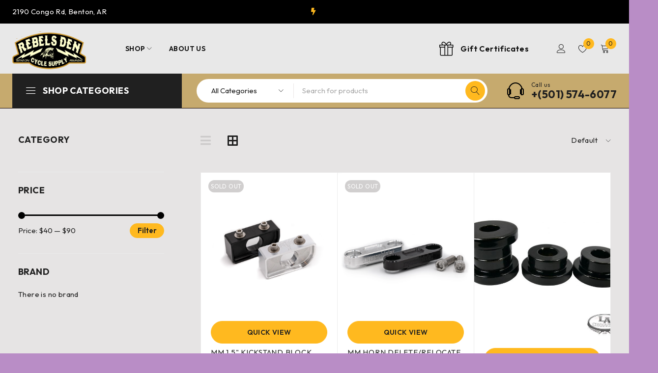

--- FILE ---
content_type: text/html; charset=UTF-8
request_url: https://rebelsdencycle.com/product-category/parts/small-parts/
body_size: 22579
content:


<!DOCTYPE html>
<html lang="en-US">
<head>
	<meta charset="UTF-8" />

	<meta name="viewport" content="width=device-width, initial-scale=1.0, maximum-scale=1" />

	<link rel="profile" href="//gmpg.org/xfn/11" />
					<script>document.documentElement.className = document.documentElement.className + ' yes-js js_active js'</script>
			<title>SMALL PARTS &#8211; Rebels Den Cycle Supply</title>
<meta name='robots' content='max-image-preview:large' />
	<style>img:is([sizes="auto" i], [sizes^="auto," i]) { contain-intrinsic-size: 3000px 1500px }</style>
	<link rel='dns-prefetch' href='//fonts.googleapis.com' />
<link rel='preconnect' href='https://fonts.gstatic.com' crossorigin />
<link rel="alternate" type="application/rss+xml" title="Rebels Den Cycle Supply &raquo; Feed" href="https://rebelsdencycle.com/feed/" />
<link rel="alternate" type="application/rss+xml" title="Rebels Den Cycle Supply &raquo; Comments Feed" href="https://rebelsdencycle.com/comments/feed/" />
<link rel="alternate" type="application/rss+xml" title="Rebels Den Cycle Supply &raquo; SMALL PARTS Category Feed" href="https://rebelsdencycle.com/product-category/parts/small-parts/feed/" />
<script type="text/javascript">
/* <![CDATA[ */
window._wpemojiSettings = {"baseUrl":"https:\/\/s.w.org\/images\/core\/emoji\/16.0.1\/72x72\/","ext":".png","svgUrl":"https:\/\/s.w.org\/images\/core\/emoji\/16.0.1\/svg\/","svgExt":".svg","source":{"concatemoji":"https:\/\/rebelsdencycle.com\/wp-includes\/js\/wp-emoji-release.min.js?ver=6.8.3"}};
/*! This file is auto-generated */
!function(s,n){var o,i,e;function c(e){try{var t={supportTests:e,timestamp:(new Date).valueOf()};sessionStorage.setItem(o,JSON.stringify(t))}catch(e){}}function p(e,t,n){e.clearRect(0,0,e.canvas.width,e.canvas.height),e.fillText(t,0,0);var t=new Uint32Array(e.getImageData(0,0,e.canvas.width,e.canvas.height).data),a=(e.clearRect(0,0,e.canvas.width,e.canvas.height),e.fillText(n,0,0),new Uint32Array(e.getImageData(0,0,e.canvas.width,e.canvas.height).data));return t.every(function(e,t){return e===a[t]})}function u(e,t){e.clearRect(0,0,e.canvas.width,e.canvas.height),e.fillText(t,0,0);for(var n=e.getImageData(16,16,1,1),a=0;a<n.data.length;a++)if(0!==n.data[a])return!1;return!0}function f(e,t,n,a){switch(t){case"flag":return n(e,"\ud83c\udff3\ufe0f\u200d\u26a7\ufe0f","\ud83c\udff3\ufe0f\u200b\u26a7\ufe0f")?!1:!n(e,"\ud83c\udde8\ud83c\uddf6","\ud83c\udde8\u200b\ud83c\uddf6")&&!n(e,"\ud83c\udff4\udb40\udc67\udb40\udc62\udb40\udc65\udb40\udc6e\udb40\udc67\udb40\udc7f","\ud83c\udff4\u200b\udb40\udc67\u200b\udb40\udc62\u200b\udb40\udc65\u200b\udb40\udc6e\u200b\udb40\udc67\u200b\udb40\udc7f");case"emoji":return!a(e,"\ud83e\udedf")}return!1}function g(e,t,n,a){var r="undefined"!=typeof WorkerGlobalScope&&self instanceof WorkerGlobalScope?new OffscreenCanvas(300,150):s.createElement("canvas"),o=r.getContext("2d",{willReadFrequently:!0}),i=(o.textBaseline="top",o.font="600 32px Arial",{});return e.forEach(function(e){i[e]=t(o,e,n,a)}),i}function t(e){var t=s.createElement("script");t.src=e,t.defer=!0,s.head.appendChild(t)}"undefined"!=typeof Promise&&(o="wpEmojiSettingsSupports",i=["flag","emoji"],n.supports={everything:!0,everythingExceptFlag:!0},e=new Promise(function(e){s.addEventListener("DOMContentLoaded",e,{once:!0})}),new Promise(function(t){var n=function(){try{var e=JSON.parse(sessionStorage.getItem(o));if("object"==typeof e&&"number"==typeof e.timestamp&&(new Date).valueOf()<e.timestamp+604800&&"object"==typeof e.supportTests)return e.supportTests}catch(e){}return null}();if(!n){if("undefined"!=typeof Worker&&"undefined"!=typeof OffscreenCanvas&&"undefined"!=typeof URL&&URL.createObjectURL&&"undefined"!=typeof Blob)try{var e="postMessage("+g.toString()+"("+[JSON.stringify(i),f.toString(),p.toString(),u.toString()].join(",")+"));",a=new Blob([e],{type:"text/javascript"}),r=new Worker(URL.createObjectURL(a),{name:"wpTestEmojiSupports"});return void(r.onmessage=function(e){c(n=e.data),r.terminate(),t(n)})}catch(e){}c(n=g(i,f,p,u))}t(n)}).then(function(e){for(var t in e)n.supports[t]=e[t],n.supports.everything=n.supports.everything&&n.supports[t],"flag"!==t&&(n.supports.everythingExceptFlag=n.supports.everythingExceptFlag&&n.supports[t]);n.supports.everythingExceptFlag=n.supports.everythingExceptFlag&&!n.supports.flag,n.DOMReady=!1,n.readyCallback=function(){n.DOMReady=!0}}).then(function(){return e}).then(function(){var e;n.supports.everything||(n.readyCallback(),(e=n.source||{}).concatemoji?t(e.concatemoji):e.wpemoji&&e.twemoji&&(t(e.twemoji),t(e.wpemoji)))}))}((window,document),window._wpemojiSettings);
/* ]]> */
</script>
<style id='wp-emoji-styles-inline-css' type='text/css'>

	img.wp-smiley, img.emoji {
		display: inline !important;
		border: none !important;
		box-shadow: none !important;
		height: 1em !important;
		width: 1em !important;
		margin: 0 0.07em !important;
		vertical-align: -0.1em !important;
		background: none !important;
		padding: 0 !important;
	}
</style>
<link rel='stylesheet' id='wp-block-library-css' href='https://rebelsdencycle.com/wp-includes/css/dist/block-library/style.min.css?ver=6.8.3' type='text/css' media='all' />
<style id='classic-theme-styles-inline-css' type='text/css'>
/*! This file is auto-generated */
.wp-block-button__link{color:#fff;background-color:#32373c;border-radius:9999px;box-shadow:none;text-decoration:none;padding:calc(.667em + 2px) calc(1.333em + 2px);font-size:1.125em}.wp-block-file__button{background:#32373c;color:#fff;text-decoration:none}
</style>
<link rel='stylesheet' id='jquery-selectBox-css' href='https://rebelsdencycle.com/wp-content/plugins/yith-woocommerce-wishlist/assets/css/jquery.selectBox.css?ver=1.2.0' type='text/css' media='all' />
<link rel='stylesheet' id='woocommerce_prettyPhoto_css-css' href='//rebelsdencycle.com/wp-content/plugins/woocommerce/assets/css/prettyPhoto.css?ver=3.1.6' type='text/css' media='all' />
<link rel='stylesheet' id='yith-wcwl-main-css' href='https://rebelsdencycle.com/wp-content/plugins/yith-woocommerce-wishlist/assets/css/style.css?ver=4.11.0' type='text/css' media='all' />
<style id='yith-wcwl-main-inline-css' type='text/css'>
 :root { --rounded-corners-radius: 16px; --add-to-cart-rounded-corners-radius: 16px; --feedback-duration: 3s } 
 :root { --rounded-corners-radius: 16px; --add-to-cart-rounded-corners-radius: 16px; --feedback-duration: 3s } 
</style>
<link rel='stylesheet' id='font-awesome-css' href='https://rebelsdencycle.com/wp-content/plugins/elementor/assets/lib/font-awesome/css/font-awesome.min.css?ver=4.7.0' type='text/css' media='all' />
<style id='font-awesome-inline-css' type='text/css'>
[data-font="FontAwesome"]:before {font-family: 'FontAwesome' !important;content: attr(data-icon) !important;speak: none !important;font-weight: normal !important;font-variant: normal !important;text-transform: none !important;line-height: 1 !important;font-style: normal !important;-webkit-font-smoothing: antialiased !important;-moz-osx-font-smoothing: grayscale !important;}
</style>
<style id='global-styles-inline-css' type='text/css'>
:root{--wp--preset--aspect-ratio--square: 1;--wp--preset--aspect-ratio--4-3: 4/3;--wp--preset--aspect-ratio--3-4: 3/4;--wp--preset--aspect-ratio--3-2: 3/2;--wp--preset--aspect-ratio--2-3: 2/3;--wp--preset--aspect-ratio--16-9: 16/9;--wp--preset--aspect-ratio--9-16: 9/16;--wp--preset--color--black: #000000;--wp--preset--color--cyan-bluish-gray: #abb8c3;--wp--preset--color--white: #ffffff;--wp--preset--color--pale-pink: #f78da7;--wp--preset--color--vivid-red: #cf2e2e;--wp--preset--color--luminous-vivid-orange: #ff6900;--wp--preset--color--luminous-vivid-amber: #fcb900;--wp--preset--color--light-green-cyan: #7bdcb5;--wp--preset--color--vivid-green-cyan: #00d084;--wp--preset--color--pale-cyan-blue: #8ed1fc;--wp--preset--color--vivid-cyan-blue: #0693e3;--wp--preset--color--vivid-purple: #9b51e0;--wp--preset--gradient--vivid-cyan-blue-to-vivid-purple: linear-gradient(135deg,rgba(6,147,227,1) 0%,rgb(155,81,224) 100%);--wp--preset--gradient--light-green-cyan-to-vivid-green-cyan: linear-gradient(135deg,rgb(122,220,180) 0%,rgb(0,208,130) 100%);--wp--preset--gradient--luminous-vivid-amber-to-luminous-vivid-orange: linear-gradient(135deg,rgba(252,185,0,1) 0%,rgba(255,105,0,1) 100%);--wp--preset--gradient--luminous-vivid-orange-to-vivid-red: linear-gradient(135deg,rgba(255,105,0,1) 0%,rgb(207,46,46) 100%);--wp--preset--gradient--very-light-gray-to-cyan-bluish-gray: linear-gradient(135deg,rgb(238,238,238) 0%,rgb(169,184,195) 100%);--wp--preset--gradient--cool-to-warm-spectrum: linear-gradient(135deg,rgb(74,234,220) 0%,rgb(151,120,209) 20%,rgb(207,42,186) 40%,rgb(238,44,130) 60%,rgb(251,105,98) 80%,rgb(254,248,76) 100%);--wp--preset--gradient--blush-light-purple: linear-gradient(135deg,rgb(255,206,236) 0%,rgb(152,150,240) 100%);--wp--preset--gradient--blush-bordeaux: linear-gradient(135deg,rgb(254,205,165) 0%,rgb(254,45,45) 50%,rgb(107,0,62) 100%);--wp--preset--gradient--luminous-dusk: linear-gradient(135deg,rgb(255,203,112) 0%,rgb(199,81,192) 50%,rgb(65,88,208) 100%);--wp--preset--gradient--pale-ocean: linear-gradient(135deg,rgb(255,245,203) 0%,rgb(182,227,212) 50%,rgb(51,167,181) 100%);--wp--preset--gradient--electric-grass: linear-gradient(135deg,rgb(202,248,128) 0%,rgb(113,206,126) 100%);--wp--preset--gradient--midnight: linear-gradient(135deg,rgb(2,3,129) 0%,rgb(40,116,252) 100%);--wp--preset--font-size--small: 13px;--wp--preset--font-size--medium: 20px;--wp--preset--font-size--large: 36px;--wp--preset--font-size--x-large: 42px;--wp--preset--spacing--20: 0.44rem;--wp--preset--spacing--30: 0.67rem;--wp--preset--spacing--40: 1rem;--wp--preset--spacing--50: 1.5rem;--wp--preset--spacing--60: 2.25rem;--wp--preset--spacing--70: 3.38rem;--wp--preset--spacing--80: 5.06rem;--wp--preset--shadow--natural: 6px 6px 9px rgba(0, 0, 0, 0.2);--wp--preset--shadow--deep: 12px 12px 50px rgba(0, 0, 0, 0.4);--wp--preset--shadow--sharp: 6px 6px 0px rgba(0, 0, 0, 0.2);--wp--preset--shadow--outlined: 6px 6px 0px -3px rgba(255, 255, 255, 1), 6px 6px rgba(0, 0, 0, 1);--wp--preset--shadow--crisp: 6px 6px 0px rgba(0, 0, 0, 1);}:where(.is-layout-flex){gap: 0.5em;}:where(.is-layout-grid){gap: 0.5em;}body .is-layout-flex{display: flex;}.is-layout-flex{flex-wrap: wrap;align-items: center;}.is-layout-flex > :is(*, div){margin: 0;}body .is-layout-grid{display: grid;}.is-layout-grid > :is(*, div){margin: 0;}:where(.wp-block-columns.is-layout-flex){gap: 2em;}:where(.wp-block-columns.is-layout-grid){gap: 2em;}:where(.wp-block-post-template.is-layout-flex){gap: 1.25em;}:where(.wp-block-post-template.is-layout-grid){gap: 1.25em;}.has-black-color{color: var(--wp--preset--color--black) !important;}.has-cyan-bluish-gray-color{color: var(--wp--preset--color--cyan-bluish-gray) !important;}.has-white-color{color: var(--wp--preset--color--white) !important;}.has-pale-pink-color{color: var(--wp--preset--color--pale-pink) !important;}.has-vivid-red-color{color: var(--wp--preset--color--vivid-red) !important;}.has-luminous-vivid-orange-color{color: var(--wp--preset--color--luminous-vivid-orange) !important;}.has-luminous-vivid-amber-color{color: var(--wp--preset--color--luminous-vivid-amber) !important;}.has-light-green-cyan-color{color: var(--wp--preset--color--light-green-cyan) !important;}.has-vivid-green-cyan-color{color: var(--wp--preset--color--vivid-green-cyan) !important;}.has-pale-cyan-blue-color{color: var(--wp--preset--color--pale-cyan-blue) !important;}.has-vivid-cyan-blue-color{color: var(--wp--preset--color--vivid-cyan-blue) !important;}.has-vivid-purple-color{color: var(--wp--preset--color--vivid-purple) !important;}.has-black-background-color{background-color: var(--wp--preset--color--black) !important;}.has-cyan-bluish-gray-background-color{background-color: var(--wp--preset--color--cyan-bluish-gray) !important;}.has-white-background-color{background-color: var(--wp--preset--color--white) !important;}.has-pale-pink-background-color{background-color: var(--wp--preset--color--pale-pink) !important;}.has-vivid-red-background-color{background-color: var(--wp--preset--color--vivid-red) !important;}.has-luminous-vivid-orange-background-color{background-color: var(--wp--preset--color--luminous-vivid-orange) !important;}.has-luminous-vivid-amber-background-color{background-color: var(--wp--preset--color--luminous-vivid-amber) !important;}.has-light-green-cyan-background-color{background-color: var(--wp--preset--color--light-green-cyan) !important;}.has-vivid-green-cyan-background-color{background-color: var(--wp--preset--color--vivid-green-cyan) !important;}.has-pale-cyan-blue-background-color{background-color: var(--wp--preset--color--pale-cyan-blue) !important;}.has-vivid-cyan-blue-background-color{background-color: var(--wp--preset--color--vivid-cyan-blue) !important;}.has-vivid-purple-background-color{background-color: var(--wp--preset--color--vivid-purple) !important;}.has-black-border-color{border-color: var(--wp--preset--color--black) !important;}.has-cyan-bluish-gray-border-color{border-color: var(--wp--preset--color--cyan-bluish-gray) !important;}.has-white-border-color{border-color: var(--wp--preset--color--white) !important;}.has-pale-pink-border-color{border-color: var(--wp--preset--color--pale-pink) !important;}.has-vivid-red-border-color{border-color: var(--wp--preset--color--vivid-red) !important;}.has-luminous-vivid-orange-border-color{border-color: var(--wp--preset--color--luminous-vivid-orange) !important;}.has-luminous-vivid-amber-border-color{border-color: var(--wp--preset--color--luminous-vivid-amber) !important;}.has-light-green-cyan-border-color{border-color: var(--wp--preset--color--light-green-cyan) !important;}.has-vivid-green-cyan-border-color{border-color: var(--wp--preset--color--vivid-green-cyan) !important;}.has-pale-cyan-blue-border-color{border-color: var(--wp--preset--color--pale-cyan-blue) !important;}.has-vivid-cyan-blue-border-color{border-color: var(--wp--preset--color--vivid-cyan-blue) !important;}.has-vivid-purple-border-color{border-color: var(--wp--preset--color--vivid-purple) !important;}.has-vivid-cyan-blue-to-vivid-purple-gradient-background{background: var(--wp--preset--gradient--vivid-cyan-blue-to-vivid-purple) !important;}.has-light-green-cyan-to-vivid-green-cyan-gradient-background{background: var(--wp--preset--gradient--light-green-cyan-to-vivid-green-cyan) !important;}.has-luminous-vivid-amber-to-luminous-vivid-orange-gradient-background{background: var(--wp--preset--gradient--luminous-vivid-amber-to-luminous-vivid-orange) !important;}.has-luminous-vivid-orange-to-vivid-red-gradient-background{background: var(--wp--preset--gradient--luminous-vivid-orange-to-vivid-red) !important;}.has-very-light-gray-to-cyan-bluish-gray-gradient-background{background: var(--wp--preset--gradient--very-light-gray-to-cyan-bluish-gray) !important;}.has-cool-to-warm-spectrum-gradient-background{background: var(--wp--preset--gradient--cool-to-warm-spectrum) !important;}.has-blush-light-purple-gradient-background{background: var(--wp--preset--gradient--blush-light-purple) !important;}.has-blush-bordeaux-gradient-background{background: var(--wp--preset--gradient--blush-bordeaux) !important;}.has-luminous-dusk-gradient-background{background: var(--wp--preset--gradient--luminous-dusk) !important;}.has-pale-ocean-gradient-background{background: var(--wp--preset--gradient--pale-ocean) !important;}.has-electric-grass-gradient-background{background: var(--wp--preset--gradient--electric-grass) !important;}.has-midnight-gradient-background{background: var(--wp--preset--gradient--midnight) !important;}.has-small-font-size{font-size: var(--wp--preset--font-size--small) !important;}.has-medium-font-size{font-size: var(--wp--preset--font-size--medium) !important;}.has-large-font-size{font-size: var(--wp--preset--font-size--large) !important;}.has-x-large-font-size{font-size: var(--wp--preset--font-size--x-large) !important;}
:where(.wp-block-post-template.is-layout-flex){gap: 1.25em;}:where(.wp-block-post-template.is-layout-grid){gap: 1.25em;}
:where(.wp-block-columns.is-layout-flex){gap: 2em;}:where(.wp-block-columns.is-layout-grid){gap: 2em;}
:root :where(.wp-block-pullquote){font-size: 1.5em;line-height: 1.6;}
</style>
<link rel='stylesheet' id='contact-form-7-css' href='https://rebelsdencycle.com/wp-content/plugins/contact-form-7/includes/css/styles.css?ver=6.1.4' type='text/css' media='all' />
<link rel='stylesheet' id='ts-style-css' href='https://rebelsdencycle.com/wp-content/plugins/themesky/css/themesky.css?ver=1.0.1' type='text/css' media='all' />
<link rel='stylesheet' id='swiper-css' href='https://rebelsdencycle.com/wp-content/plugins/elementor/assets/lib/swiper/v8/css/swiper.min.css?ver=8.4.5' type='text/css' media='all' />
<link rel='stylesheet' id='woocommerce-layout-css' href='https://rebelsdencycle.com/wp-content/plugins/woocommerce/assets/css/woocommerce-layout.css?ver=10.4.3' type='text/css' media='all' />
<link rel='stylesheet' id='woocommerce-smallscreen-css' href='https://rebelsdencycle.com/wp-content/plugins/woocommerce/assets/css/woocommerce-smallscreen.css?ver=10.4.3' type='text/css' media='only screen and (max-width: 768px)' />
<link rel='stylesheet' id='woocommerce-general-css' href='https://rebelsdencycle.com/wp-content/plugins/woocommerce/assets/css/woocommerce.css?ver=10.4.3' type='text/css' media='all' />
<style id='woocommerce-inline-inline-css' type='text/css'>
.woocommerce form .form-row .required { visibility: visible; }
</style>
<link rel='stylesheet' id='awts-style-css' href='https://rebelsdencycle.com/wp-content/plugins/woo-total-sales/assets/css/awts-style.css?ver=6.8.3' type='text/css' media='all' />
<link rel='stylesheet' id='wp-components-css' href='https://rebelsdencycle.com/wp-includes/css/dist/components/style.min.css?ver=6.8.3' type='text/css' media='all' />
<link rel='stylesheet' id='godaddy-styles-css' href='https://rebelsdencycle.com/wp-content/mu-plugins/vendor/wpex/godaddy-launch/includes/Dependencies/GoDaddy/Styles/build/latest.css?ver=2.0.2' type='text/css' media='all' />
<link rel='stylesheet' id='yith-wcpsc-frontent-styles-css' href='https://rebelsdencycle.com/wp-content/plugins/yith-product-size-charts-for-woocommerce/assets/css/frontend.css?ver=6.8.3' type='text/css' media='all' />
<link rel='stylesheet' id='yith-quick-view-css' href='https://rebelsdencycle.com/wp-content/plugins/yith-woocommerce-quick-view/assets/css/yith-quick-view.css?ver=2.10.0' type='text/css' media='all' />
<style id='yith-quick-view-inline-css' type='text/css'>

				#yith-quick-view-modal .yith-quick-view-overlay{background:rgba( 0, 0, 0, 0.8)}
				#yith-quick-view-modal .yith-wcqv-main{background:#ffffff;}
				#yith-quick-view-close{color:#cdcdcd;}
				#yith-quick-view-close:hover{color:#ff0000;}
</style>
<link rel='stylesheet' id='jquery-fixedheadertable-style-css' href='https://rebelsdencycle.com/wp-content/plugins/yith-woocommerce-compare/assets/css/jquery.dataTables.css?ver=1.10.18' type='text/css' media='all' />
<link rel='stylesheet' id='yith_woocompare_page-css' href='https://rebelsdencycle.com/wp-content/plugins/yith-woocommerce-compare/assets/css/compare.css?ver=3.7.0' type='text/css' media='all' />
<link rel='stylesheet' id='yith-woocompare-widget-css' href='https://rebelsdencycle.com/wp-content/plugins/yith-woocommerce-compare/assets/css/widget.css?ver=3.7.0' type='text/css' media='all' />
<link rel='stylesheet' id='wpcw-css' href='https://rebelsdencycle.com/wp-content/plugins/contact-widgets/assets/css/style.min.css?ver=1.0.1' type='text/css' media='all' />
<link rel="preload" as="style" href="https://fonts.googleapis.com/css?family=Outfit:400,600,700%7CPlayfair%20Display:400italic&#038;subset=latin&#038;display=swap&#038;ver=6.8.3" /><link rel="stylesheet" href="https://fonts.googleapis.com/css?family=Outfit:400,600,700%7CPlayfair%20Display:400italic&#038;subset=latin&#038;display=swap&#038;ver=6.8.3" media="print" onload="this.media='all'"><noscript><link rel="stylesheet" href="https://fonts.googleapis.com/css?family=Outfit:400,600,700%7CPlayfair%20Display:400italic&#038;subset=latin&#038;display=swap&#038;ver=6.8.3" /></noscript><link rel='stylesheet' id='font-awesome-5-css' href='https://rebelsdencycle.com/wp-content/themes/druco/css/fontawesome.min.css?ver=1.0.1' type='text/css' media='all' />
<link rel='stylesheet' id='font-linearicons-icon-css' href='https://rebelsdencycle.com/wp-content/themes/druco/css/linearicons.min.css?ver=1.0.1' type='text/css' media='all' />
<link rel='stylesheet' id='druco-reset-css' href='https://rebelsdencycle.com/wp-content/themes/druco/css/reset.css?ver=1.0.1' type='text/css' media='all' />
<link rel='stylesheet' id='druco-style-css' href='https://rebelsdencycle.com/wp-content/themes/druco/style.css?ver=1.0.1' type='text/css' media='all' />
<link rel='stylesheet' id='druco-responsive-css' href='https://rebelsdencycle.com/wp-content/themes/druco/css/responsive.css?ver=1.0.1' type='text/css' media='all' />
<link rel='stylesheet' id='druco-dynamic-css-css' href='https://rebelsdencycle.com/wp-content/uploads/druco.css?ver=1769056234' type='text/css' media='all' />
<script type="text/template" id="tmpl-variation-template">
	<div class="woocommerce-variation-description">{{{ data.variation.variation_description }}}</div>
	<div class="woocommerce-variation-price">{{{ data.variation.price_html }}}</div>
	<div class="woocommerce-variation-availability">{{{ data.variation.availability_html }}}</div>
</script>
<script type="text/template" id="tmpl-unavailable-variation-template">
	<p role="alert">Sorry, this product is unavailable. Please choose a different combination.</p>
</script>
<script type="text/javascript" src="https://rebelsdencycle.com/wp-includes/js/jquery/jquery.min.js?ver=3.7.1" id="jquery-core-js"></script>
<script type="text/javascript" src="https://rebelsdencycle.com/wp-includes/js/jquery/jquery-migrate.min.js?ver=3.4.1" id="jquery-migrate-js"></script>
<script type="text/javascript" src="https://rebelsdencycle.com/wp-content/plugins/woocommerce/assets/js/jquery-blockui/jquery.blockUI.min.js?ver=2.7.0-wc.10.4.3" id="wc-jquery-blockui-js" defer="defer" data-wp-strategy="defer"></script>
<script type="text/javascript" id="wc-add-to-cart-js-extra">
/* <![CDATA[ */
var wc_add_to_cart_params = {"ajax_url":"\/wp-admin\/admin-ajax.php","wc_ajax_url":"\/?wc-ajax=%%endpoint%%","i18n_view_cart":"View cart","cart_url":"https:\/\/rebelsdencycle.com\/cart\/","is_cart":"","cart_redirect_after_add":"no"};
/* ]]> */
</script>
<script type="text/javascript" src="https://rebelsdencycle.com/wp-content/plugins/woocommerce/assets/js/frontend/add-to-cart.min.js?ver=10.4.3" id="wc-add-to-cart-js" defer="defer" data-wp-strategy="defer"></script>
<script type="text/javascript" src="https://rebelsdencycle.com/wp-content/plugins/woocommerce/assets/js/js-cookie/js.cookie.min.js?ver=2.1.4-wc.10.4.3" id="wc-js-cookie-js" defer="defer" data-wp-strategy="defer"></script>
<script type="text/javascript" id="woocommerce-js-extra">
/* <![CDATA[ */
var woocommerce_params = {"ajax_url":"\/wp-admin\/admin-ajax.php","wc_ajax_url":"\/?wc-ajax=%%endpoint%%","i18n_password_show":"Show password","i18n_password_hide":"Hide password"};
/* ]]> */
</script>
<script type="text/javascript" src="https://rebelsdencycle.com/wp-content/plugins/woocommerce/assets/js/frontend/woocommerce.min.js?ver=10.4.3" id="woocommerce-js" defer="defer" data-wp-strategy="defer"></script>
<script type="text/javascript" src="https://rebelsdencycle.com/wp-content/plugins/woocommerce/assets/js/flexslider/jquery.flexslider.min.js?ver=2.7.2-wc.10.4.3" id="wc-flexslider-js" defer="defer" data-wp-strategy="defer"></script>
<script type="text/javascript" src="https://rebelsdencycle.com/wp-includes/js/underscore.min.js?ver=1.13.7" id="underscore-js"></script>
<script type="text/javascript" id="wp-util-js-extra">
/* <![CDATA[ */
var _wpUtilSettings = {"ajax":{"url":"\/wp-admin\/admin-ajax.php"}};
/* ]]> */
</script>
<script type="text/javascript" src="https://rebelsdencycle.com/wp-includes/js/wp-util.min.js?ver=6.8.3" id="wp-util-js"></script>
<script type="text/javascript" id="wc-add-to-cart-variation-js-extra">
/* <![CDATA[ */
var wc_add_to_cart_variation_params = {"wc_ajax_url":"\/?wc-ajax=%%endpoint%%","i18n_no_matching_variations_text":"Sorry, no products matched your selection. Please choose a different combination.","i18n_make_a_selection_text":"Please select some product options before adding this product to your cart.","i18n_unavailable_text":"Sorry, this product is unavailable. Please choose a different combination.","i18n_reset_alert_text":"Your selection has been reset. Please select some product options before adding this product to your cart."};
/* ]]> */
</script>
<script type="text/javascript" src="https://rebelsdencycle.com/wp-content/plugins/woocommerce/assets/js/frontend/add-to-cart-variation.min.js?ver=10.4.3" id="wc-add-to-cart-variation-js" defer="defer" data-wp-strategy="defer"></script>
<script type="text/javascript" src="https://rebelsdencycle.com/wp-content/plugins/woocommerce/assets/js/zoom/jquery.zoom.min.js?ver=1.7.21-wc.10.4.3" id="wc-zoom-js" defer="defer" data-wp-strategy="defer"></script>
<link rel="https://api.w.org/" href="https://rebelsdencycle.com/wp-json/" /><link rel="alternate" title="JSON" type="application/json" href="https://rebelsdencycle.com/wp-json/wp/v2/product_cat/97" /><link rel="EditURI" type="application/rsd+xml" title="RSD" href="https://rebelsdencycle.com/xmlrpc.php?rsd" />
<meta name="generator" content="WordPress 6.8.3" />
<meta name="generator" content="WooCommerce 10.4.3" />
<meta name="generator" content="Redux 4.5.10" />	<noscript><style>.woocommerce-product-gallery{ opacity: 1 !important; }</style></noscript>
	<meta name="generator" content="Elementor 3.34.2; features: additional_custom_breakpoints; settings: css_print_method-external, google_font-enabled, font_display-swap">
			<style>
				.e-con.e-parent:nth-of-type(n+4):not(.e-lazyloaded):not(.e-no-lazyload),
				.e-con.e-parent:nth-of-type(n+4):not(.e-lazyloaded):not(.e-no-lazyload) * {
					background-image: none !important;
				}
				@media screen and (max-height: 1024px) {
					.e-con.e-parent:nth-of-type(n+3):not(.e-lazyloaded):not(.e-no-lazyload),
					.e-con.e-parent:nth-of-type(n+3):not(.e-lazyloaded):not(.e-no-lazyload) * {
						background-image: none !important;
					}
				}
				@media screen and (max-height: 640px) {
					.e-con.e-parent:nth-of-type(n+2):not(.e-lazyloaded):not(.e-no-lazyload),
					.e-con.e-parent:nth-of-type(n+2):not(.e-lazyloaded):not(.e-no-lazyload) * {
						background-image: none !important;
					}
				}
			</style>
			<style type="text/css" id="custom-background-css">
body.custom-background { background-color: #b98dc6; }
</style>
	<meta name="generator" content="Powered by Slider Revolution 6.6.5 - responsive, Mobile-Friendly Slider Plugin for WordPress with comfortable drag and drop interface." />
<link rel="icon" href="https://rebelsdencycle.com/wp-content/uploads/2020/11/cropped-icon66-32x32.jpg" sizes="32x32" />
<link rel="icon" href="https://rebelsdencycle.com/wp-content/uploads/2020/11/cropped-icon66-192x192.jpg" sizes="192x192" />
<link rel="apple-touch-icon" href="https://rebelsdencycle.com/wp-content/uploads/2020/11/cropped-icon66-180x180.jpg" />
<meta name="msapplication-TileImage" content="https://rebelsdencycle.com/wp-content/uploads/2020/11/cropped-icon66-270x270.jpg" />
<script>function setREVStartSize(e){
			//window.requestAnimationFrame(function() {
				window.RSIW = window.RSIW===undefined ? window.innerWidth : window.RSIW;
				window.RSIH = window.RSIH===undefined ? window.innerHeight : window.RSIH;
				try {
					var pw = document.getElementById(e.c).parentNode.offsetWidth,
						newh;
					pw = pw===0 || isNaN(pw) || (e.l=="fullwidth" || e.layout=="fullwidth") ? window.RSIW : pw;
					e.tabw = e.tabw===undefined ? 0 : parseInt(e.tabw);
					e.thumbw = e.thumbw===undefined ? 0 : parseInt(e.thumbw);
					e.tabh = e.tabh===undefined ? 0 : parseInt(e.tabh);
					e.thumbh = e.thumbh===undefined ? 0 : parseInt(e.thumbh);
					e.tabhide = e.tabhide===undefined ? 0 : parseInt(e.tabhide);
					e.thumbhide = e.thumbhide===undefined ? 0 : parseInt(e.thumbhide);
					e.mh = e.mh===undefined || e.mh=="" || e.mh==="auto" ? 0 : parseInt(e.mh,0);
					if(e.layout==="fullscreen" || e.l==="fullscreen")
						newh = Math.max(e.mh,window.RSIH);
					else{
						e.gw = Array.isArray(e.gw) ? e.gw : [e.gw];
						for (var i in e.rl) if (e.gw[i]===undefined || e.gw[i]===0) e.gw[i] = e.gw[i-1];
						e.gh = e.el===undefined || e.el==="" || (Array.isArray(e.el) && e.el.length==0)? e.gh : e.el;
						e.gh = Array.isArray(e.gh) ? e.gh : [e.gh];
						for (var i in e.rl) if (e.gh[i]===undefined || e.gh[i]===0) e.gh[i] = e.gh[i-1];
											
						var nl = new Array(e.rl.length),
							ix = 0,
							sl;
						e.tabw = e.tabhide>=pw ? 0 : e.tabw;
						e.thumbw = e.thumbhide>=pw ? 0 : e.thumbw;
						e.tabh = e.tabhide>=pw ? 0 : e.tabh;
						e.thumbh = e.thumbhide>=pw ? 0 : e.thumbh;
						for (var i in e.rl) nl[i] = e.rl[i]<window.RSIW ? 0 : e.rl[i];
						sl = nl[0];
						for (var i in nl) if (sl>nl[i] && nl[i]>0) { sl = nl[i]; ix=i;}
						var m = pw>(e.gw[ix]+e.tabw+e.thumbw) ? 1 : (pw-(e.tabw+e.thumbw)) / (e.gw[ix]);
						newh =  (e.gh[ix] * m) + (e.tabh + e.thumbh);
					}
					var el = document.getElementById(e.c);
					if (el!==null && el) el.style.height = newh+"px";
					el = document.getElementById(e.c+"_wrapper");
					if (el!==null && el) {
						el.style.height = newh+"px";
						el.style.display = "block";
					}
				} catch(e){
					console.log("Failure at Presize of Slider:" + e)
				}
			//});
		  };</script>
</head>
<body class="archive tax-product_cat term-small-parts term-97 custom-background wp-theme-druco theme-druco woocommerce woocommerce-page woocommerce-no-js wide header-v6 product-label-rectangle product-hover-vertical-style infinity-scroll ts_desktop elementor-default elementor-kit-3150">

<div id="page" class="hfeed site">

				
		<!-- Page Slider -->
				
		
<header class="ts-header has-sticky hidden-currency hidden-language">
	<div class="header-container">
		<div class="header-template">
			
						<div class="header-top">
				<div class="container">
				
										<div class="header-note visible-ipad hidden-phone"><i class="lnr lnr-gift"></i> Gift Certificates <span class="primary-color"></span></div>
									
										<div class="header-delivery-note hidden-phone">2190 Congo Rd, Benton, AR</div>
										
										<div class="header-store-notice"><strong><i class="fas fa-bolt"></i></strong></span></div>
										
					<div class="header-right hidden-phone">
											</div>
				</div>
			</div>
						
			<div class="header-sticky">
				<div class="header-middle">
					<div class="container">
					
						<div class="header-left">
							<div class="logo-wrapper">		<div class="logo">
			<a href="https://rebelsdencycle.com/">
							<img src="https://rebelsdencycle.com/wp-content/uploads/2022/11/logo88.png" alt="Rebels Den Cycle Supply" title="Rebels Den Cycle Supply" class="normal-logo" />
						
							<img src="https://rebelsdencycle.com/wp-content/uploads/2022/11/logo88.png" alt="Rebels Den Cycle Supply" title="Rebels Den Cycle Supply" class="mobile-logo" />
						
							<img src="https://rebelsdencycle.com/wp-content/uploads/2022/11/logo88.png" alt="Rebels Den Cycle Supply" title="Rebels Den Cycle Supply" class="sticky-logo" />
			
						</a>
		</div>
		</div>
						</div>
						
						<div class="menu-wrapper hidden-phone">
							<div class="ts-menu">
								<nav class="main-menu pc-menu ts-mega-menu-wrapper"><ul id="menu-primary-menu" class="menu"><li id="menu-item-5181" class="menu-item menu-item-type-post_type menu-item-object-page current-menu-ancestor current_page_ancestor menu-item-has-children menu-item-5181 ts-normal-menu parent">
	<a href="https://rebelsdencycle.com/shop/"><span class="menu-label">Shop</span></a><span class="ts-menu-drop-icon"></span>
<ul class="sub-menu">
	<li id="menu-item-653" class="menu-item menu-item-type-taxonomy menu-item-object-product_cat menu-item-has-children menu-item-653 parent">
		<a href="https://rebelsdencycle.com/product-category/clothing/"><span class="menu-label">Clothing</span></a><span class="ts-menu-drop-icon"></span>
	<ul class="sub-menu">
		<li id="menu-item-1860" class="menu-item menu-item-type-taxonomy menu-item-object-product_cat menu-item-has-children menu-item-1860 parent">
			<a href="https://rebelsdencycle.com/product-category/clothing/womens/"><span class="menu-label">WOMENS</span></a><span class="ts-menu-drop-icon"></span>
		<ul class="sub-menu">
			<li id="menu-item-1859" class="menu-item menu-item-type-taxonomy menu-item-object-product_cat menu-item-1859">
				<a href="https://rebelsdencycle.com/product-category/clothing/rebels-den-clothing/"><span class="menu-label">REBELS DEN OFFICIAL MERCH</span><span class="menu-sub-label">Womens</span></a></li>
			<li id="menu-item-1951" class="menu-item menu-item-type-taxonomy menu-item-object-product_cat menu-item-1951">
				<a href="https://rebelsdencycle.com/product-category/clothing/busted-knuckles-stunt-tour/"><span class="menu-label">BUSTED KNUCKLES TOUR MERCH</span></a></li>
		</ul>
</li>
		<li id="menu-item-1949" class="menu-item menu-item-type-taxonomy menu-item-object-product_cat menu-item-has-children menu-item-1949 parent">
			<a href="https://rebelsdencycle.com/product-category/clothing/mens/"><span class="menu-label">MENS</span></a><span class="ts-menu-drop-icon"></span>
		<ul class="sub-menu">
			<li id="menu-item-1952" class="menu-item menu-item-type-taxonomy menu-item-object-product_cat menu-item-1952">
				<a href="https://rebelsdencycle.com/product-category/clothing/rebels-den-clothing/"><span class="menu-label">REBELS DEN OFFICIAL MERCH</span></a></li>
			<li id="menu-item-1858" class="menu-item menu-item-type-taxonomy menu-item-object-product_cat menu-item-1858">
				<a href="https://rebelsdencycle.com/product-category/clothing/busted-knuckles-stunt-tour/"><span class="menu-label">BUSTED KNUCKLES TOUR MERCH</span></a></li>
		</ul>
</li>
	</ul>
</li>
	<li id="menu-item-636" class="menu-item menu-item-type-taxonomy menu-item-object-product_cat menu-item-has-children menu-item-636 parent">
		<a href="https://rebelsdencycle.com/product-category/hats/"><span class="menu-label">HATS</span></a><span class="ts-menu-drop-icon"></span>
	<ul class="sub-menu">
		<li id="menu-item-637" class="menu-item menu-item-type-taxonomy menu-item-object-product_cat menu-item-637">
			<a href="https://rebelsdencycle.com/product-category/hats/premium-hats/"><span class="menu-label">PREMIUM HATS</span></a></li>
	</ul>
</li>
	<li id="menu-item-724" class="menu-item menu-item-type-taxonomy menu-item-object-product_cat menu-item-724">
		<a href="https://rebelsdencycle.com/product-category/youth-clothing/"><span class="menu-label">YOUTH</span></a></li>
	<li id="menu-item-1649" class="menu-item menu-item-type-taxonomy menu-item-object-product_cat menu-item-has-children menu-item-1649 parent">
		<a href="https://rebelsdencycle.com/product-category/gear-luggage/"><span class="menu-label">RIDING GEAR &amp; LUGGAGE</span></a><span class="ts-menu-drop-icon"></span>
	<ul class="sub-menu">
		<li id="menu-item-1787" class="menu-item menu-item-type-taxonomy menu-item-object-product_cat menu-item-1787">
			<a href="https://rebelsdencycle.com/product-category/gear-luggage/helmets/"><span class="menu-label">HELMETS</span></a></li>
		<li id="menu-item-1958" class="menu-item menu-item-type-taxonomy menu-item-object-product_cat menu-item-1958">
			<a href="https://rebelsdencycle.com/product-category/gear-luggage/riding-gear/"><span class="menu-label">RIDING GEAR</span></a></li>
		<li id="menu-item-1957" class="menu-item menu-item-type-taxonomy menu-item-object-product_cat menu-item-1957">
			<a href="https://rebelsdencycle.com/product-category/gear-luggage/luggage/"><span class="menu-label">LUGGAGE</span></a></li>
	</ul>
</li>
	<li id="menu-item-897" class="menu-item menu-item-type-taxonomy menu-item-object-product_cat current-product_cat-ancestor current-menu-ancestor current-menu-parent current-product_cat-parent menu-item-has-children menu-item-897 parent">
		<a href="https://rebelsdencycle.com/product-category/parts/"><span class="menu-label">Parts &#038; Accessories</span></a><span class="ts-menu-drop-icon"></span>
	<ul class="sub-menu">
		<li id="menu-item-1956" class="menu-item menu-item-type-taxonomy menu-item-object-product_cat current-menu-item menu-item-1956">
			<a href="https://rebelsdencycle.com/product-category/parts/small-parts/"><span class="menu-label">SMALL PARTS</span></a></li>
		<li id="menu-item-1856" class="menu-item menu-item-type-taxonomy menu-item-object-product_cat menu-item-1856">
			<a href="https://rebelsdencycle.com/product-category/parts/handlebars/"><span class="menu-label">HANDLEBARS</span></a></li>
		<li id="menu-item-1855" class="menu-item menu-item-type-taxonomy menu-item-object-product_cat menu-item-1855">
			<a href="https://rebelsdencycle.com/product-category/parts/controls/"><span class="menu-label">CONTROLS</span></a></li>
		<li id="menu-item-1857" class="menu-item menu-item-type-taxonomy menu-item-object-product_cat menu-item-1857">
			<a href="https://rebelsdencycle.com/product-category/parts/lighting/"><span class="menu-label">LIGHTING</span></a></li>
		<li id="menu-item-1928" class="menu-item menu-item-type-taxonomy menu-item-object-product_cat menu-item-1928">
			<a href="https://rebelsdencycle.com/product-category/parts/air-fuel/"><span class="menu-label">AIR &amp; FUEL</span></a></li>
		<li id="menu-item-1954" class="menu-item menu-item-type-taxonomy menu-item-object-product_cat menu-item-1954">
			<a href="https://rebelsdencycle.com/product-category/parts/engine/"><span class="menu-label">Engine-Drive</span></a></li>
		<li id="menu-item-1929" class="menu-item menu-item-type-taxonomy menu-item-object-product_cat menu-item-1929">
			<a href="https://rebelsdencycle.com/product-category/parts/exhaust/"><span class="menu-label">EXHAUST</span></a></li>
		<li id="menu-item-1930" class="menu-item menu-item-type-taxonomy menu-item-object-product_cat menu-item-1930">
			<a href="https://rebelsdencycle.com/product-category/parts/suspension/"><span class="menu-label">SUSPENSION</span></a></li>
		<li id="menu-item-1955" class="menu-item menu-item-type-taxonomy menu-item-object-product_cat menu-item-1955">
			<a href="https://rebelsdencycle.com/product-category/parts/seats/"><span class="menu-label">SEATS</span></a></li>
		<li id="menu-item-1953" class="menu-item menu-item-type-taxonomy menu-item-object-product_cat menu-item-1953">
			<a href="https://rebelsdencycle.com/product-category/parts/fenders-tanks/"><span class="menu-label">BODY PARTS</span></a></li>
	</ul>
</li>
	<li id="menu-item-1646" class="menu-item menu-item-type-taxonomy menu-item-object-product_cat menu-item-1646">
		<a href="https://rebelsdencycle.com/product-category/small-goods-clothing/"><span class="menu-label">SMALL GOODS</span></a></li>
</ul>
</li>
<li id="menu-item-408" class="menu-item menu-item-type-post_type menu-item-object-page menu-item-408 ts-normal-menu">
	<a href="https://rebelsdencycle.com/about/"><span class="menu-label">About Us</span></a></li>
</ul></nav>							</div>
						</div>
						
												<div class="header-note hidden-ipad"><i class="lnr lnr-gift"></i> Gift Certificates <span class="primary-color"></span></div>
												
						<div class="header-right">
						
														<!-- Menu Icon -->
							<div class="ts-mobile-icon-toggle visible-phone">
								<span class="icon"></span>
							</div>
														
														<div class="search-button search-icon visible-phone">
								<span class="icon"></span>
							</div>
														
														<div class="my-account-wrapper hidden-phone">							
										<div class="ts-tiny-account-wrapper">
			<div class="account-control">
			
									<a class="login" href="https://rebelsdencycle.com/my-account/" title="My Account">Login/Register</a>
								
								<div class="account-dropdown-form dropdown-container">
					<div class="form-content">
						
													<form name="ts-login-form" id="ts-login-form" action="https://rebelsdencycle.com/wp-login.php" method="post"><p class="login-username">
				<label for="user_login"></label>
				<input type="text" name="log" id="user_login" autocomplete="username" class="input" value="" size="20" />
			</p><p class="login-password">
				<label for="user_pass"></label>
				<input type="password" name="pwd" id="user_pass" autocomplete="current-password" spellcheck="false" class="input" value="" size="20" />
			</p><div hidden class="wpsec_captcha_wrapper">
            <div class="wpsec_captcha_image"></div>
            <label for="wpsec_captcha_answer">Type in the text displayed above</label>
            <input type="text" class="wpsec_captcha_answer" name="wpsec_captcha_answer" value=""/>
        </div><p class="login-remember"><label><input name="rememberme" type="checkbox" id="rememberme" value="forever" /> Remember Me</label></p><p class="login-submit">
				<input type="submit" name="wp-submit" id="wp-submit" class="button button-primary" value="Sign in" />
				<input type="hidden" name="redirect_to" value="https://rebelsdencycle.com/product-category/parts/small-parts/" />
			</p></form>												
					</div>
				</div>
								
			</div>
		</div>
		
									</div>
														
															<div class="my-wishlist-wrapper hidden-phone">	<a title="Wishlist" href="https://rebelsdencycle.com/wishlist/" class="tini-wishlist">
		<span class="count-number">0</span>
	</a>
	</div>
														
														<div class="shopping-cart-wrapper hidden-phone">
											<div class="ts-tiny-cart-wrapper">
								<div class="cart-icon">
					<a class="cart-control" href="https://rebelsdencycle.com/cart/" title="View your shopping cart">
						<span class="ic-cart"></span>
						<span class="cart-number">0</span>
						<span class="cart-total"><span class="woocommerce-Price-amount amount"><bdi><span class="woocommerce-Price-currencySymbol">&#36;</span>0.00</bdi></span></span>
					</a>
				</div>
								
								<div class="cart-dropdown-form dropdown-container woocommerce">
					<div class="form-content">
													<label><svg width="150" height="150" viewBox="0 0 150 150" fill="none" xmlns="http://www.w3.org/2000/svg">
							<path d="M150 0H0V150H150V0Z" fill="white"/>
							<path d="M34.5824 74.3272L33.4081 68.3582C32.1926 62.179 36.9225 56.428 43.2201 56.428H131.802C138.025 56.428 142.737 62.0523 141.647 68.1798L130.534 130.633C129.685 135.406 125.536 138.882 120.689 138.882H56.6221C51.9655 138.882 47.9253 135.668 46.8782 131.13L45.1458 123.623" stroke="#808080" stroke-width="3" stroke-linecap="round"/>
							<path d="M83.5444 17.835C84.4678 16.4594 84.1013 14.5956 82.7257 13.6721C81.35 12.7486 79.4862 13.1152 78.5628 14.4908L47.3503 60.9858C46.4268 62.3614 46.7934 64.2252 48.169 65.1487C49.5446 66.0721 51.4084 65.7056 52.3319 64.33L83.5444 17.835Z" fill="#808080"/>
							<path d="M122.755 64.0173C124.189 64.8469 126.024 64.3569 126.854 62.9227C127.683 61.4885 127.193 59.6533 125.759 58.8237L87.6729 36.7911C86.2387 35.9614 84.4035 36.4515 83.5739 37.8857C82.7442 39.3198 83.2343 41.155 84.6684 41.9847L122.755 64.0173Z" fill="#808080"/>
							<path d="M34.9955 126.991C49.3524 126.991 60.991 115.352 60.991 100.995C60.991 86.6386 49.3524 75 34.9955 75C20.6386 75 9 86.6386 9 100.995C9 115.352 20.6386 126.991 34.9955 126.991Z" stroke="#808080" stroke-width="2" stroke-linejoin="round" stroke-dasharray="5 5"/>
							<path d="M30.7 100.2C30.7 99.3867 30.78 98.64 30.94 97.96C31.1 97.2667 31.3333 96.6734 31.64 96.18C31.9467 95.6734 32.3133 95.2867 32.74 95.02C33.18 94.74 33.6667 94.6 34.2 94.6C34.7467 94.6 35.2333 94.74 35.66 95.02C36.0867 95.2867 36.4533 95.6734 36.76 96.18C37.0667 96.6734 37.3 97.2667 37.46 97.96C37.62 98.64 37.7 99.3867 37.7 100.2C37.7 101.013 37.62 101.767 37.46 102.46C37.3 103.14 37.0667 103.733 36.76 104.24C36.4533 104.733 36.0867 105.12 35.66 105.4C35.2333 105.667 34.7467 105.8 34.2 105.8C33.6667 105.8 33.18 105.667 32.74 105.4C32.3133 105.12 31.9467 104.733 31.64 104.24C31.3333 103.733 31.1 103.14 30.94 102.46C30.78 101.767 30.7 101.013 30.7 100.2ZM29 100.2C29 101.6 29.22 102.84 29.66 103.92C30.1 105 30.7067 105.853 31.48 106.48C32.2667 107.093 33.1733 107.4 34.2 107.4C35.2267 107.4 36.1267 107.093 36.9 106.48C37.6867 105.853 38.3 105 38.74 103.92C39.18 102.84 39.4 101.6 39.4 100.2C39.4 98.8 39.18 97.56 38.74 96.48C38.3 95.4 37.6867 94.5534 36.9 93.94C36.1267 93.3134 35.2267 93 34.2 93C33.1733 93 32.2667 93.3134 31.48 93.94C30.7067 94.5534 30.1 95.4 29.66 96.48C29.22 97.56 29 98.8 29 100.2Z" fill="#808080"/>
							<path d="M84.6121 101.029C85.8347 99.6106 88.8961 97.625 91.3609 101.029" stroke="#808080" stroke-width="3" stroke-linecap="round" stroke-linejoin="round"/>
							<path d="M74.1953 92.2265C75.8158 92.2265 77.1296 90.9128 77.1296 89.2922C77.1296 87.6716 75.8158 86.3579 74.1953 86.3579C72.5747 86.3579 71.261 87.6716 71.261 89.2922C71.261 90.9128 72.5747 92.2265 74.1953 92.2265Z" fill="#808080"/>
							<path d="M103.538 92.226C105.159 92.226 106.472 90.9123 106.472 89.2917C106.472 87.6711 105.159 86.3574 103.538 86.3574C101.917 86.3574 100.604 87.6711 100.604 89.2917C100.604 90.9123 101.917 92.226 103.538 92.226Z" fill="#808080"/>
							</svg>
							<span>Your cart is currently empty</span></label>
											</div>
				</div>
							</div>
									</div>
														
						</div>

					</div>					
				</div>
				
				<div class="header-bottom">
					<div class="container">
													<div class="vertical-menu-wrapper hidden-phone">			
								<div class="vertical-menu-heading">SHOP CATEGORIES</div>
								<nav class="vertical-menu pc-menu ts-mega-menu-wrapper"><ul id="menu-shop-categories" class="menu"><li id="menu-item-5646" class="menu-item menu-item-type-taxonomy menu-item-object-product_cat menu-item-5646 hide ts-megamenu ts-megamenu-columns--2 ts-megamenu-fullwidth ts-megamenu-fullwidth-stretch parent">
	<a href="https://rebelsdencycle.com/product-category/clothing/" class="has-icon"><span class="menu-icon"></span><span class="menu-label">CLOTHING</span></a><span class="ts-menu-drop-icon"></span>
<ul class="sub-menu">
<li><div class="ts-megamenu-widgets-container ts-megamenu-container">		<div data-elementor-type="wp-post" data-elementor-id="5124" class="elementor elementor-5124">
						<section class="elementor-section elementor-top-section elementor-element elementor-element-61e329d6 elementor-section-boxed elementor-section-height-default elementor-section-height-default" data-id="61e329d6" data-element_type="section">
						<div class="elementor-container elementor-column-gap-default">
					<div class="elementor-column elementor-col-25 elementor-top-column elementor-element elementor-element-7b6d159c" data-id="7b6d159c" data-element_type="column">
			<div class="elementor-widget-wrap elementor-element-populated">
							</div>
		</div>
				<div class="elementor-column elementor-col-25 elementor-top-column elementor-element elementor-element-b97c6f6" data-id="b97c6f6" data-element_type="column">
			<div class="elementor-widget-wrap elementor-element-populated">
							</div>
		</div>
				<div class="elementor-column elementor-col-25 elementor-top-column elementor-element elementor-element-bfd72b3" data-id="bfd72b3" data-element_type="column">
			<div class="elementor-widget-wrap elementor-element-populated">
							</div>
		</div>
				<div class="elementor-column elementor-col-25 elementor-top-column elementor-element elementor-element-8c4e23f" data-id="8c4e23f" data-element_type="column">
			<div class="elementor-widget-wrap elementor-element-populated">
							</div>
		</div>
					</div>
		</section>
				<section class="elementor-section elementor-top-section elementor-element elementor-element-f60e652 elementor-section-boxed elementor-section-height-default elementor-section-height-default" data-id="f60e652" data-element_type="section">
						<div class="elementor-container elementor-column-gap-default">
					<div class="elementor-column elementor-col-33 elementor-top-column elementor-element elementor-element-690add3" data-id="690add3" data-element_type="column">
			<div class="elementor-widget-wrap elementor-element-populated">
						<div class="elementor-element elementor-element-d5a1cda elementor-widget__width-auto elementor-widget elementor-widget-ts-list-of-product-categories" data-id="d5a1cda" data-element_type="widget" data-widget_type="ts-list-of-product-categories.default">
				<div class="elementor-widget-container">
							<div class="ts-list-of-product-categories-wrapper columns-1 text-default no-shop-more-button">
					
			<h3 class="heading-title">
				WOMENS			</h3>
						
			<div class="list-categories">
				<ul>
										
										<li><a href="https://rebelsdencycle.com/product-category/clothing/">
						CLOTHING											</a></li>
										<li><a href="https://rebelsdencycle.com/product-category/hats/">
						HATS											</a></li>
										<li><a href="https://rebelsdencycle.com/product-category/clothing/womens/">
						WOMENS											</a></li>
										<li><a href="https://rebelsdencycle.com/product-category/clothing/rebels-den-clothing/">
						REBELS DEN											</a></li>
										<li><a href="https://rebelsdencycle.com/product-category/clothing/busted-knuckles-stunt-tour/">
						BUSTED KNUCKLES STUNT TOUR											</a></li>
														</ul>
			</div>
		</div>
						</div>
				</div>
					</div>
		</div>
				<div class="elementor-column elementor-col-33 elementor-top-column elementor-element elementor-element-1481bba" data-id="1481bba" data-element_type="column">
			<div class="elementor-widget-wrap">
							</div>
		</div>
				<div class="elementor-column elementor-col-33 elementor-top-column elementor-element elementor-element-f7ae57a" data-id="f7ae57a" data-element_type="column">
			<div class="elementor-widget-wrap">
							</div>
		</div>
					</div>
		</section>
				</div>
		</div></li></ul></li>
<li id="menu-item-5660" class="menu-item menu-item-type-taxonomy menu-item-object-product_cat menu-item-5660 ts-normal-menu">
	<a href="https://rebelsdencycle.com/product-category/gear-luggage/" class="has-icon"><span class="menu-icon"></span><span class="menu-label">RIDING GEAR</span></a></li>
<li id="menu-item-5662" class="menu-item menu-item-type-taxonomy menu-item-object-product_cat current-product_cat-ancestor menu-item-5662 ts-normal-menu">
	<a href="https://rebelsdencycle.com/product-category/parts/" class="has-icon"><span class="menu-icon"></span><span class="menu-label">PARTS</span></a></li>
</ul></nav>							</div>
													
															<div class="ts-search-by-category ">
			<form action="https://rebelsdencycle.com/" method="get">
									<select name="term" class="select-category"><option value="">All categories</option><option value="clothing" >CLOTHING</option><option value="busted-knuckles-stunt-tour" >&nbsp;&nbsp;&nbsp;BUSTED KNUCKLES STUNT TOUR</option><option value="mens" >&nbsp;&nbsp;&nbsp;MENS</option><option value="rebels-den-clothing" >&nbsp;&nbsp;&nbsp;REBELS DEN</option><option value="womens" >&nbsp;&nbsp;&nbsp;WOMENS</option><option value="engine-oils" >Engine oils</option><option value="fresh-new-merch" >FRESH NEW MERCH</option><option value="fuel" >Fuel</option><option value="hats" >HATS</option><option value="premium-hats" >&nbsp;&nbsp;&nbsp;PREMIUM HATS</option><option value="moto-metals" >Moto Metals</option><option value="parts" >PARTS</option><option value="air-fuel" >&nbsp;&nbsp;&nbsp;AIR &amp; FUEL</option><option value="fenders-tanks" >&nbsp;&nbsp;&nbsp;BODY PARTS</option><option value="controls" >&nbsp;&nbsp;&nbsp;CONTROLS</option><option value="engine" >&nbsp;&nbsp;&nbsp;Engine-Drive</option><option value="handlebars" >&nbsp;&nbsp;&nbsp;HANDLEBARS</option><option value="small-parts" >&nbsp;&nbsp;&nbsp;SMALL PARTS</option><option value="suspension" >&nbsp;&nbsp;&nbsp;SUSPENSION</option><option value="popular-products" >Popular Products</option><option value="gear-luggage" >RIDING GEAR &amp; LUGGAGE</option><option value="luggage" >&nbsp;&nbsp;&nbsp;LUGGAGE</option><option value="small-goods-clothing" >SMALL GOODS</option><option value="uncategorized" >Uncategorized</option><option value="youth-clothing" >YOUTH</option></select>
								<div class="search-table">
					<div class="search-field search-content">
						<input type="text" value="" name="s" placeholder="Search for products" autocomplete="off" />
						<input type="hidden" name="post_type" value="product" />
						<div class="search-button">
							<input type="submit" title="Search" value="Search" />
						</div>
													<input type="hidden" name="taxonomy" value="product_cat" />
											</div>
				</div>
			</form>
		</div>
														
												<div class="header-contact-info has-icon hidden-phone hidden-phone"><div><span>Call us</span><a href="tel:+(501) 574-6077">+(501) 574-6077</a></div> </div>
												
					</div>
				</div>
			</div>			
		</div>	
	</div>
</header>		
		
	
	<div id="main" class="wrapper"><div class="page-container ">

	<!-- Left Sidebar -->
		<div id="left-sidebar" class="ts-sidebar ts-col-6">
		<aside>
		<section id="ts_product_categories-1" class="widget-container ts-product-categories-widget"><div class="widget-title-wrapper"><a class="block-control" href="javascript:void(0)"></a><h3 class="widget-title heading-title">CATEGORY</h3></div>			<div class="ts-product-categories-widget-wrapper">
								<div class="clear"></div>
			</div>

			</section><section id="woocommerce_price_filter-1" class="widget-container woocommerce widget_price_filter"><div class="widget-title-wrapper"><a class="block-control" href="javascript:void(0)"></a><h3 class="widget-title heading-title">PRICE</h3></div>
<form method="get" action="https://rebelsdencycle.com/product-category/parts/small-parts/">
	<div class="price_slider_wrapper">
		<div class="price_slider" style="display:none;"></div>
		<div class="price_slider_amount" data-step="10">
			<label class="screen-reader-text" for="min_price">Min price</label>
			<input type="text" id="min_price" name="min_price" value="40" data-min="40" placeholder="Min price" />
			<label class="screen-reader-text" for="max_price">Max price</label>
			<input type="text" id="max_price" name="max_price" value="90" data-max="90" placeholder="Max price" />
						<button type="submit" class="button">Filter</button>
			<div class="price_label" style="display:none;">
				Price: <span class="from"></span> &mdash; <span class="to"></span>
			</div>
						<div class="clear"></div>
		</div>
	</div>
</form>

</section><section id="ts_product_filter_by_brand-1" class="widget-container product-filter-by-brand"><div class="widget-title-wrapper"><a class="block-control" href="javascript:void(0)"></a><h3 class="widget-title heading-title">BRAND</h3></div>			<div class="product-filter-by-brand-wrapper">
								<p>There is no brand</p>
							
				<input type="hidden" class="query-type" value="and" />
				
				<form method="get" action="https://rebelsdencycle.com/product-category/parts/small-parts/">
					<input type="hidden" name="product_brand" value="" />
									</form>
			</div>
			</section>		</aside>
	</div>
		
	
		<div id="main-content" class="ts-col-18 ">	
		<div id="primary" class="site-content">
		
				
			<div class="ts-active-filters"></div>		
			<div class="before-loop-wrapper">	<div class="gridlist-toggle">
		<span class="list " data-style="list"></span>
		<span class="grid active" data-style="grid"></span>
	</div>
	<div class="woocommerce-notices-wrapper"></div><form class="woocommerce-ordering" method="get">
	<select name="orderby" class="orderby" aria-label="Shop order">
					<option value="menu_order"  selected='selected'>Default</option>
					<option value="popularity" >Popularity</option>
					<option value="rating" >Average rating</option>
					<option value="date" >Latest</option>
					<option value="price" >Price: low to high</option>
					<option value="price-desc" >Price: high to low</option>
			</select>
	<span class="orderby-label">Sort by</span>
	<ul class="orderby">
		<li><span class="orderby-current">Default</span>
			<ul class="dropdown">
								<li><a href="#" data-orderby="menu_order" class="current">Default</a></li>
								<li><a href="#" data-orderby="popularity" class="">Popularity</a></li>
								<li><a href="#" data-orderby="rating" class="">Average rating</a></li>
								<li><a href="#" data-orderby="date" class="">Latest</a></li>
								<li><a href="#" data-orderby="price" class="">Price: low to high</a></li>
								<li><a href="#" data-orderby="price-desc" class="">Price: high to low</a></li>
							</ul>
		</li>
	</ul>
	<input type="hidden" name="paged" value="1" />
	</form>
</div>
								<div class="filter-widget-area-button">
					<a href="#">Filter</a>
				</div>
				<div class="overlay"></div>
			
			<div class="woocommerce main-products columns-3 grid">
			<div class="products">

<section class="product type-product post-5552 status-publish first outofstock product_cat-clothing product_cat-engine-oils product_cat-fresh-new-merch product_cat-fuel product_cat-hats product_cat-moto-metals product_cat-parts product_cat-popular-products product_cat-gear-luggage product_cat-small-goods-clothing product_cat-small-parts product_cat-uncategorized product_cat-youth-clothing has-post-thumbnail shipping-taxable purchasable product-type-variable" data-product_id="5552">
	<div class="product-wrapper">
			
		<div class="thumbnail-wrapper">
			<a href="https://rebelsdencycle.com/product/mm-kickstand-block/">
				<figure class="no-back-image"><img fetchpriority="high" src="https://import.theme-sky.com/druco/wp-content/themes/druco/images/prod_loading.gif" data-src="https://rebelsdencycle.com/wp-content/uploads/2022/11/MM1.png" class="attachment-shop_catalog wp-post-image ts-lazy-load" alt="" width="500" height="667" /></figure>			</a>
					<div class="product-label">
	<span class="out-of-stock"><span>Sold out</span></span>	</div>
	<div class="product-group-button"><div class="button-in quickshop"><a class="quickshop" href="#" data-product_id="5552"><span class="ts-tooltip button-tooltip">Quick view</span></a></div><div class="loop-add-to-cart"><a href="https://rebelsdencycle.com/product/mm-kickstand-block/" data-quantity="1" class="button product_type_variable" data-product_id="5552" data-product_sku="" aria-label="Select options for &ldquo;MM 1.5&quot; KICKSTAND BLOCK&rdquo;" rel="nofollow" data-product_price="50" data-product_name="MM 1.5&quot; KICKSTAND BLOCK" data-google_product_id=""><span class="ts-tooltip button-tooltip">Select options</span></a></div></div>		</div>
		<div class="meta-wrapper">
			<a href="#" class="button yith-wcqv-button" data-product_id="5552">Quick View</a><h3 class="heading-title product-name"><a href="https://rebelsdencycle.com/product/mm-kickstand-block/">MM 1.5&quot; KICKSTAND BLOCK</a></h3><div class="star-rating" role="img" aria-label="Rate this product:"><span style="width:0%">Rated <strong class="rating">0</strong> out of 5</span></div>
	<span class="price"><span class="woocommerce-Price-amount amount" aria-hidden="true"><bdi><span class="woocommerce-Price-currencySymbol">&#36;</span>50.00</bdi></span> <span aria-hidden="true">&ndash;</span> <span class="woocommerce-Price-amount amount" aria-hidden="true"><bdi><span class="woocommerce-Price-currencySymbol">&#36;</span>60.00</bdi></span><span class="screen-reader-text">Price range: &#36;50.00 through &#36;60.00</span><div class="items-sold" ><span class="items-sold-texts" >1 item sold</span></div></span>
<div class="product-group-button-meta"><div class="loop-add-to-cart"><a href="https://rebelsdencycle.com/product/mm-kickstand-block/" data-quantity="1" class="button product_type_variable" data-product_id="5552" data-product_sku="" aria-label="Select options for &ldquo;MM 1.5&quot; KICKSTAND BLOCK&rdquo;" rel="nofollow" data-product_price="50" data-product_name="MM 1.5&quot; KICKSTAND BLOCK" data-google_product_id=""><span class="ts-tooltip button-tooltip">Select options</span></a></div></div>		</div>
	</div>
</section>


<section class="product type-product post-5559 status-publish outofstock product_cat-clothing product_cat-engine-oils product_cat-fresh-new-merch product_cat-fuel product_cat-hats product_cat-moto-metals product_cat-parts product_cat-popular-products product_cat-gear-luggage product_cat-small-goods-clothing product_cat-small-parts product_cat-uncategorized product_cat-youth-clothing has-post-thumbnail shipping-taxable purchasable product-type-variable" data-product_id="5559">
	<div class="product-wrapper">
			
		<div class="thumbnail-wrapper">
			<a href="https://rebelsdencycle.com/product/mm-horn-delete-relocate/">
				<figure class="no-back-image"><img src="https://import.theme-sky.com/druco/wp-content/themes/druco/images/prod_loading.gif" data-src="https://rebelsdencycle.com/wp-content/uploads/2022/11/MMhorn1.png" class="attachment-shop_catalog wp-post-image ts-lazy-load" alt="" width="500" height="667" /></figure>			</a>
					<div class="product-label">
	<span class="out-of-stock"><span>Sold out</span></span>	</div>
	<div class="product-group-button"><div class="button-in quickshop"><a class="quickshop" href="#" data-product_id="5559"><span class="ts-tooltip button-tooltip">Quick view</span></a></div><div class="loop-add-to-cart"><a href="https://rebelsdencycle.com/product/mm-horn-delete-relocate/" data-quantity="1" class="button product_type_variable" data-product_id="5559" data-product_sku="" aria-label="Select options for &ldquo;MM HORN DELETE/RELOCATE&rdquo;" rel="nofollow" data-product_price="75" data-product_name="MM HORN DELETE/RELOCATE" data-google_product_id=""><span class="ts-tooltip button-tooltip">Select options</span></a></div></div>		</div>
		<div class="meta-wrapper">
			<a href="#" class="button yith-wcqv-button" data-product_id="5559">Quick View</a><h3 class="heading-title product-name"><a href="https://rebelsdencycle.com/product/mm-horn-delete-relocate/">MM HORN DELETE/RELOCATE</a></h3><div class="star-rating" role="img" aria-label="Rate this product:"><span style="width:0%">Rated <strong class="rating">0</strong> out of 5</span></div>
	<span class="price"><span class="woocommerce-Price-amount amount" aria-hidden="true"><bdi><span class="woocommerce-Price-currencySymbol">&#36;</span>75.00</bdi></span> <span aria-hidden="true">&ndash;</span> <span class="woocommerce-Price-amount amount" aria-hidden="true"><bdi><span class="woocommerce-Price-currencySymbol">&#36;</span>85.00</bdi></span><span class="screen-reader-text">Price range: &#36;75.00 through &#36;85.00</span></span>
<div class="product-group-button-meta"><div class="loop-add-to-cart"><a href="https://rebelsdencycle.com/product/mm-horn-delete-relocate/" data-quantity="1" class="button product_type_variable" data-product_id="5559" data-product_sku="" aria-label="Select options for &ldquo;MM HORN DELETE/RELOCATE&rdquo;" rel="nofollow" data-product_price="75" data-product_name="MM HORN DELETE/RELOCATE" data-google_product_id=""><span class="ts-tooltip button-tooltip">Select options</span></a></div></div>		</div>
	</div>
</section>


<section class="product type-product post-906 status-publish last instock product_cat-handlebars product_cat-parts product_cat-small-parts has-post-thumbnail shipping-taxable purchasable product-type-simple" data-product_id="906">
	<div class="product-wrapper">
			
		<div class="thumbnail-wrapper">
			<a href="https://rebelsdencycle.com/product/solid-riser-bushings-black/">
				<figure class="no-back-image"><img src="https://import.theme-sky.com/druco/wp-content/themes/druco/images/prod_loading.gif" data-src="https://rebelsdencycle.com/wp-content/uploads/2017/10/LACbushingsBLK-500x600.jpg" class="attachment-shop_catalog wp-post-image ts-lazy-load" alt="" width="500" height="667" /></figure>			</a>
					<div class="product-label">
		</div>
	<div class="product-group-button"><div class="button-in quickshop"><a class="quickshop" href="#" data-product_id="906"><span class="ts-tooltip button-tooltip">Quick view</span></a></div><div class="loop-add-to-cart"><a href="/product-category/parts/small-parts/?add-to-cart=906" data-quantity="1" class="button product_type_simple add_to_cart_button ajax_add_to_cart" data-product_id="906" data-product_sku="0602-0576" aria-label="Add to cart: &ldquo;SOLID RISER BUSHINGS - BLACK&rdquo;" rel="nofollow" data-success_message="&ldquo;SOLID RISER BUSHINGS - BLACK&rdquo; has been added to your cart" data-product_price="49.95" data-product_name="SOLID RISER BUSHINGS - BLACK" data-google_product_id="" role="button"><span class="ts-tooltip button-tooltip">Add to cart</span></a></div></div>		</div>
		<div class="meta-wrapper">
			<a href="#" class="button yith-wcqv-button" data-product_id="906">Quick View</a><h3 class="heading-title product-name"><a href="https://rebelsdencycle.com/product/solid-riser-bushings-black/">SOLID RISER BUSHINGS - BLACK</a></h3><div class="star-rating" role="img" aria-label="Rate this product:"><span style="width:0%">Rated <strong class="rating">0</strong> out of 5</span></div>
	<span class="price"><span class="woocommerce-Price-amount amount"><bdi><span class="woocommerce-Price-currencySymbol">&#36;</span>49.95</bdi></span><div class="items-sold" ><span class="items-sold-texts" >1 item sold</span></div></span>
<div class="product-group-button-meta"><div class="loop-add-to-cart"><a href="/product-category/parts/small-parts/?add-to-cart=906" data-quantity="1" class="button product_type_simple add_to_cart_button ajax_add_to_cart" data-product_id="906" data-product_sku="0602-0576" aria-label="Add to cart: &ldquo;SOLID RISER BUSHINGS - BLACK&rdquo;" rel="nofollow" data-success_message="&ldquo;SOLID RISER BUSHINGS - BLACK&rdquo; has been added to your cart" data-product_price="49.95" data-product_name="SOLID RISER BUSHINGS - BLACK" data-google_product_id="" role="button"><span class="ts-tooltip button-tooltip">Add to cart</span></a></div></div>		</div>
	</div>
</section>

</div>			</div>
			
			<div class="after-loop-wrapper"></div>
			
		
			</div>
	</div>
	<!-- Right Sidebar -->
		
	
</div>
<div class="clear"></div>
</div><!-- #main .wrapper -->
<div class="clear"></div>
		<footer id="colophon" class="footer-container footer-area">
		<div class="container">
					<div data-elementor-type="wp-post" data-elementor-id="4746" class="elementor elementor-4746">
						<section class="elementor-section elementor-top-section elementor-element elementor-element-2104bb0a elementor-section-content-middle elementor-section-boxed elementor-section-height-default elementor-section-height-default" data-id="2104bb0a" data-element_type="section">
						<div class="elementor-container elementor-column-gap-default">
					<div class="elementor-column elementor-col-33 elementor-top-column elementor-element elementor-element-2b0dc1fa" data-id="2b0dc1fa" data-element_type="column">
			<div class="elementor-widget-wrap elementor-element-populated">
						<div class="elementor-element elementor-element-45a48406 elementor-position-left elementor-vertical-align-middle sm-horizontal elementor-hidden-mobile elementor-widget elementor-widget-image-box" data-id="45a48406" data-element_type="widget" data-widget_type="image-box.default">
				<div class="elementor-widget-container">
					<div class="elementor-image-box-wrapper"><figure class="elementor-image-box-img"><a href="#" tabindex="-1"><img src="https://import.theme-sky.com/druco/wp-content/uploads/2022/10/icon-1.png" title="" alt="" loading="lazy" /></a></figure><div class="elementor-image-box-content"><h6 class="elementor-image-box-title"><a href="#">Best Quality Service</a></h6><p class="elementor-image-box-description">Motorcycle shop in Benton</p></div></div>				</div>
				</div>
					</div>
		</div>
				<div class="elementor-column elementor-col-33 elementor-top-column elementor-element elementor-element-78cd77c7" data-id="78cd77c7" data-element_type="column">
			<div class="elementor-widget-wrap elementor-element-populated">
						<div class="elementor-element elementor-element-6ea779af elementor-position-left elementor-vertical-align-middle sm-horizontal elementor-hidden-mobile elementor-widget elementor-widget-image-box" data-id="6ea779af" data-element_type="widget" data-widget_type="image-box.default">
				<div class="elementor-widget-container">
					<div class="elementor-image-box-wrapper"><figure class="elementor-image-box-img"><a href="#" tabindex="-1"><img src="https://import.theme-sky.com/druco/wp-content/uploads/2022/10/icon-2.png" title="" alt="" loading="lazy" /></a></figure><div class="elementor-image-box-content"><h6 class="elementor-image-box-title"><a href="#">Shipping</a></h6><p class="elementor-image-box-description">Fast Delivery</p></div></div>				</div>
				</div>
					</div>
		</div>
				<div class="elementor-column elementor-col-33 elementor-top-column elementor-element elementor-element-483f0188" data-id="483f0188" data-element_type="column">
			<div class="elementor-widget-wrap elementor-element-populated">
						<div class="elementor-element elementor-element-5ba7f34a elementor-position-left elementor-vertical-align-middle sm-horizontal elementor-hidden-mobile elementor-widget elementor-widget-image-box" data-id="5ba7f34a" data-element_type="widget" data-widget_type="image-box.default">
				<div class="elementor-widget-container">
					<div class="elementor-image-box-wrapper"><figure class="elementor-image-box-img"><a href="#" tabindex="-1"><img src="https://import.theme-sky.com/druco/wp-content/uploads/2022/10/icon-3.png" title="" alt="" loading="lazy" /></a></figure><div class="elementor-image-box-content"><h6 class="elementor-image-box-title"><a href="#">Customer Support</a></h6><p class="elementor-image-box-description">Contact Us Today!</p></div></div>				</div>
				</div>
				<div class="elementor-element elementor-element-40ccaf4 elementor-hidden-desktop elementor-hidden-tablet elementor-widget-divider--view-line elementor-widget elementor-widget-divider" data-id="40ccaf4" data-element_type="widget" data-widget_type="divider.default">
				<div class="elementor-widget-container">
							<div class="elementor-divider">
			<span class="elementor-divider-separator">
						</span>
		</div>
						</div>
				</div>
					</div>
		</div>
					</div>
		</section>
				<section class="elementor-section elementor-top-section elementor-element elementor-element-46f1310 elementor-section-boxed elementor-section-height-default elementor-section-height-default" data-id="46f1310" data-element_type="section">
						<div class="elementor-container elementor-column-gap-no">
					<div class="elementor-column elementor-col-100 elementor-top-column elementor-element elementor-element-960b298" data-id="960b298" data-element_type="column">
			<div class="elementor-widget-wrap elementor-element-populated">
						<div class="elementor-element elementor-element-dedcbdb elementor-widget-divider--view-line elementor-widget elementor-widget-divider" data-id="dedcbdb" data-element_type="widget" data-widget_type="divider.default">
				<div class="elementor-widget-container">
							<div class="elementor-divider">
			<span class="elementor-divider-separator">
						</span>
		</div>
						</div>
				</div>
					</div>
		</div>
					</div>
		</section>
				<section class="elementor-section elementor-top-section elementor-element elementor-element-a95a91 elementor-section-stretched elementor-section-boxed elementor-section-height-default elementor-section-height-default" data-id="a95a91" data-element_type="section" data-settings="{&quot;stretch_section&quot;:&quot;section-stretched&quot;}">
						<div class="elementor-container elementor-column-gap-no">
					<div class="elementor-column elementor-col-25 elementor-top-column elementor-element elementor-element-57f26a95" data-id="57f26a95" data-element_type="column">
			<div class="elementor-widget-wrap elementor-element-populated">
						<div class="elementor-element elementor-element-71f51fa7 elementor-widget elementor-widget-heading" data-id="71f51fa7" data-element_type="widget" data-widget_type="heading.default">
				<div class="elementor-widget-container">
					<h5 class="elementor-heading-title elementor-size-default">Rebels Den Cycle Supply</h5>				</div>
				</div>
				<div class="elementor-element elementor-element-31934ecb elementor-widget__width-initial elementor-widget elementor-widget-text-editor" data-id="31934ecb" data-element_type="widget" data-widget_type="text-editor.default">
				<div class="elementor-widget-container">
									<p>Address: 2190 Congo Rd, Benton, AR 72015</p>								</div>
				</div>
				<div class="elementor-element elementor-element-d760005 elementor-widget elementor-widget-text-editor" data-id="d760005" data-element_type="widget" data-widget_type="text-editor.default">
				<div class="elementor-widget-container">
									<p>Phone: <a href="https://www.google.com/search?q=rebelsden&amp;rlz=1C5CHFA_enUS842US845&amp;ei=Mnl7Y6yzCYzj0PEPpuyNgAc&amp;ved=0ahUKEwislLbwrL_7AhWMMTQIHSZ2A3AQ4dUDCBE&amp;uact=5&amp;oq=rebelsden&amp;gs_lcp=[base64]&amp;sclient=gws-wiz-serp#" data-dtype="d3ph" data-local-attribute="d3ph" data-ved="2ahUKEwj554f1rL_7AhXAAzQIHcr8DOEQkAgoAHoECFAQAw"><span aria-label="Call Phone Number (501) 574-6077">(501) 574-6077</span></a></p>								</div>
				</div>
				<div class="elementor-element elementor-element-1e759d49 elementor-widget elementor-widget-text-editor" data-id="1e759d49" data-element_type="widget" data-widget_type="text-editor.default">
				<div class="elementor-widget-container">
									<p>Email: <a href="mailto:rebelsdencycle@gmail">RebelsDenCycle@gmail</a></p>								</div>
				</div>
				<div class="elementor-element elementor-element-34a91c35 elementor-widget elementor-widget-wp-widget-ts_social_icons" data-id="34a91c35" data-element_type="widget" data-widget_type="wp-widget-ts_social_icons.default">
				<div class="elementor-widget-container">
					<h3 class="widget-title heading-title hidden">Social Icons</h3>			<div class="social-icons    style-background-hover has-background">
								<ul class="list-icons">
											<li class="facebook"><a href="https://www.facebook.com/rebelsdencycle" target="_blank" title="Become our fan" ><i class="fab fa-facebook-f"></i><span class="ts-tooltip social-tooltip">Facebook</span></a></li>				
																																																			
									</ul>
			</div>

							</div>
				</div>
					</div>
		</div>
				<div class="elementor-column elementor-col-25 elementor-top-column elementor-element elementor-element-2066ca3f" data-id="2066ca3f" data-element_type="column">
			<div class="elementor-widget-wrap elementor-element-populated">
						<div class="elementor-element elementor-element-99dc345 elementor-widget elementor-widget-ts-banner" data-id="99dc345" data-element_type="widget" data-widget_type="ts-banner.default">
				<div class="elementor-widget-container">
							<div class="ts-banner eff-zoom-in nobtn description-bottom left-top">
			<div class="banner-wrapper">
			
									
				<div class="banner-bg">
					<div class="bg-content">
					<img loading="lazy" width="960" height="720" src="https://rebelsdencycle.com/wp-content/uploads/2022/09/245956048_1195166654342444_6255866780590692676_n.jpeg" class="img" alt="" decoding="async" srcset="https://rebelsdencycle.com/wp-content/uploads/2022/09/245956048_1195166654342444_6255866780590692676_n.jpeg 960w, https://rebelsdencycle.com/wp-content/uploads/2022/09/245956048_1195166654342444_6255866780590692676_n-300x225.jpeg 300w, https://rebelsdencycle.com/wp-content/uploads/2022/09/245956048_1195166654342444_6255866780590692676_n-768x576.jpeg 768w, https://rebelsdencycle.com/wp-content/uploads/2022/09/245956048_1195166654342444_6255866780590692676_n-500x375.jpeg 500w" sizes="(max-width: 960px) 100vw, 960px" />					</div>
				</div>
							
				<div class="box-content">
					<div>
					
												
												
												
					</div>
				</div>
				
			</div>
		</div>
						</div>
				</div>
					</div>
		</div>
				<div class="elementor-column elementor-col-25 elementor-top-column elementor-element elementor-element-780726e1" data-id="780726e1" data-element_type="column">
			<div class="elementor-widget-wrap elementor-element-populated">
							</div>
		</div>
				<div class="elementor-column elementor-col-25 elementor-top-column elementor-element elementor-element-50dca88" data-id="50dca88" data-element_type="column">
			<div class="elementor-widget-wrap elementor-element-populated">
						<div class="elementor-element elementor-element-b41bef1 elementor-hidden-mobile elementor-widget elementor-widget-ts-mailchimp" data-id="b41bef1" data-element_type="widget" data-widget_type="ts-mailchimp.default">
				<div class="elementor-widget-container">
					<div class="ts-mailchimp-subscription-shortcode style-button-icon text-left size-small custom-color" ><section class="widget-container mailchimp-subscription"><div class="widget-title-wrapper"><h3 class="widget-title heading-title">NEWSLETTER</h3><div class="newsletter"><p>Subscribe to our Newsletter </p></div></div>			<div class="subscribe-widget" >
				
								
				<script>(function() {
	window.mc4wp = window.mc4wp || {
		listeners: [],
		forms: {
			on: function(evt, cb) {
				window.mc4wp.listeners.push(
					{
						event   : evt,
						callback: cb
					}
				);
			}
		}
	}
})();
</script><!-- Mailchimp for WordPress v4.11.1 - https://wordpress.org/plugins/mailchimp-for-wp/ --><form id="mc4wp-form-1" class="mc4wp-form mc4wp-form-348" method="post" data-id="348" data-name="Subscription Form" ><div class="mc4wp-form-fields"><div class="subscribe-email">
	<input type="email" name="EMAIL" placeholder="Your e-mail address" required />	
   <button class="button" type="submit">Subscribe</button>
</div></div><label style="display: none !important;">Leave this field empty if you're human: <input type="text" name="_mc4wp_honeypot" value="" tabindex="-1" autocomplete="off" /></label><input type="hidden" name="_mc4wp_timestamp" value="1769056234" /><input type="hidden" name="_mc4wp_form_id" value="348" /><input type="hidden" name="_mc4wp_form_element_id" value="mc4wp-form-1" /><div class="mc4wp-response"></div></form><!-- / Mailchimp for WordPress Plugin -->			</div>

			</section></div>				</div>
				</div>
					</div>
		</div>
					</div>
		</section>
				<section class="elementor-section elementor-top-section elementor-element elementor-element-265eefe5 elementor-section-content-middle elementor-section-stretched elementor-section-boxed elementor-section-height-default elementor-section-height-default" data-id="265eefe5" data-element_type="section" data-settings="{&quot;stretch_section&quot;:&quot;section-stretched&quot;}">
						<div class="elementor-container elementor-column-gap-default">
					<div class="elementor-column elementor-col-50 elementor-top-column elementor-element elementor-element-4f65ff7a" data-id="4f65ff7a" data-element_type="column">
			<div class="elementor-widget-wrap elementor-element-populated">
						<div class="elementor-element elementor-element-3649b995 elementor-widget elementor-widget-text-editor" data-id="3649b995" data-element_type="widget" data-widget_type="text-editor.default">
				<div class="elementor-widget-container">
									<p>© RebelsDenCycle. All Rights Reserved.</p>								</div>
				</div>
					</div>
		</div>
				<div class="elementor-column elementor-col-50 elementor-top-column elementor-element elementor-element-cafa693" data-id="cafa693" data-element_type="column">
			<div class="elementor-widget-wrap elementor-element-populated">
						<div class="elementor-element elementor-element-66a3c1b2 elementor-widget__width-initial elementor-widget elementor-widget-image" data-id="66a3c1b2" data-element_type="widget" data-widget_type="image.default">
				<div class="elementor-widget-container">
															<img loading="lazy" width="286" height="26" src="https://rebelsdencycle.com/wp-content/uploads/2022/03/payment.png" class="attachment-full size-full wp-image-4382" alt="" />															</div>
				</div>
					</div>
		</div>
					</div>
		</section>
				</div>
				</div>
	</footer>
	</div><!-- #page -->


	<!-- Group Header Button -->
	<div id="group-icon-header" class="ts-floating-sidebar">
		<div class="overlay"></div>
		<div class="ts-sidebar-content ">
		
			<div class="sidebar-content">
				
				<ul class="tab-mobile-menu">
					<li id="main-menu" class="active"><span>Menu</span></li>
											<li id="vertical-menu"><span>SHOP CATEGORIES</span></li>
									</ul>
				
				<h6 class="menu-title"><span>Menu</span></h6>
				
				<div class="mobile-menu-wrapper ts-menu tab-menu-mobile">
					<div class="menu-main-mobile">
						<nav class="mobile-menu"><ul id="menu-primary-menu-1" class="menu"><li class="menu-item menu-item-type-post_type menu-item-object-page current-menu-ancestor current_page_ancestor menu-item-has-children menu-item-5181 ts-normal-menu parent">
	<a href="https://rebelsdencycle.com/shop/"><span class="menu-label">Shop</span></a><span class="ts-menu-drop-icon"></span>
<ul class="sub-menu">
	<li class="menu-item menu-item-type-taxonomy menu-item-object-product_cat menu-item-has-children menu-item-653 parent">
		<a href="https://rebelsdencycle.com/product-category/clothing/"><span class="menu-label">Clothing</span></a><span class="ts-menu-drop-icon"></span>
	<ul class="sub-menu">
		<li class="menu-item menu-item-type-taxonomy menu-item-object-product_cat menu-item-has-children menu-item-1860 parent">
			<a href="https://rebelsdencycle.com/product-category/clothing/womens/"><span class="menu-label">WOMENS</span></a><span class="ts-menu-drop-icon"></span>
		<ul class="sub-menu">
			<li class="menu-item menu-item-type-taxonomy menu-item-object-product_cat menu-item-1859">
				<a href="https://rebelsdencycle.com/product-category/clothing/rebels-den-clothing/"><span class="menu-label">REBELS DEN OFFICIAL MERCH</span><span class="menu-sub-label">Womens</span></a></li>
			<li class="menu-item menu-item-type-taxonomy menu-item-object-product_cat menu-item-1951">
				<a href="https://rebelsdencycle.com/product-category/clothing/busted-knuckles-stunt-tour/"><span class="menu-label">BUSTED KNUCKLES TOUR MERCH</span></a></li>
		</ul>
</li>
		<li class="menu-item menu-item-type-taxonomy menu-item-object-product_cat menu-item-has-children menu-item-1949 parent">
			<a href="https://rebelsdencycle.com/product-category/clothing/mens/"><span class="menu-label">MENS</span></a><span class="ts-menu-drop-icon"></span>
		<ul class="sub-menu">
			<li class="menu-item menu-item-type-taxonomy menu-item-object-product_cat menu-item-1952">
				<a href="https://rebelsdencycle.com/product-category/clothing/rebels-den-clothing/"><span class="menu-label">REBELS DEN OFFICIAL MERCH</span></a></li>
			<li class="menu-item menu-item-type-taxonomy menu-item-object-product_cat menu-item-1858">
				<a href="https://rebelsdencycle.com/product-category/clothing/busted-knuckles-stunt-tour/"><span class="menu-label">BUSTED KNUCKLES TOUR MERCH</span></a></li>
		</ul>
</li>
	</ul>
</li>
	<li class="menu-item menu-item-type-taxonomy menu-item-object-product_cat menu-item-has-children menu-item-636 parent">
		<a href="https://rebelsdencycle.com/product-category/hats/"><span class="menu-label">HATS</span></a><span class="ts-menu-drop-icon"></span>
	<ul class="sub-menu">
		<li class="menu-item menu-item-type-taxonomy menu-item-object-product_cat menu-item-637">
			<a href="https://rebelsdencycle.com/product-category/hats/premium-hats/"><span class="menu-label">PREMIUM HATS</span></a></li>
	</ul>
</li>
	<li class="menu-item menu-item-type-taxonomy menu-item-object-product_cat menu-item-724">
		<a href="https://rebelsdencycle.com/product-category/youth-clothing/"><span class="menu-label">YOUTH</span></a></li>
	<li class="menu-item menu-item-type-taxonomy menu-item-object-product_cat menu-item-has-children menu-item-1649 parent">
		<a href="https://rebelsdencycle.com/product-category/gear-luggage/"><span class="menu-label">RIDING GEAR &amp; LUGGAGE</span></a><span class="ts-menu-drop-icon"></span>
	<ul class="sub-menu">
		<li class="menu-item menu-item-type-taxonomy menu-item-object-product_cat menu-item-1787">
			<a href="https://rebelsdencycle.com/product-category/gear-luggage/helmets/"><span class="menu-label">HELMETS</span></a></li>
		<li class="menu-item menu-item-type-taxonomy menu-item-object-product_cat menu-item-1958">
			<a href="https://rebelsdencycle.com/product-category/gear-luggage/riding-gear/"><span class="menu-label">RIDING GEAR</span></a></li>
		<li class="menu-item menu-item-type-taxonomy menu-item-object-product_cat menu-item-1957">
			<a href="https://rebelsdencycle.com/product-category/gear-luggage/luggage/"><span class="menu-label">LUGGAGE</span></a></li>
	</ul>
</li>
	<li class="menu-item menu-item-type-taxonomy menu-item-object-product_cat current-product_cat-ancestor current-menu-ancestor current-menu-parent current-product_cat-parent menu-item-has-children menu-item-897 parent">
		<a href="https://rebelsdencycle.com/product-category/parts/"><span class="menu-label">Parts &#038; Accessories</span></a><span class="ts-menu-drop-icon"></span>
	<ul class="sub-menu">
		<li class="menu-item menu-item-type-taxonomy menu-item-object-product_cat current-menu-item menu-item-1956">
			<a href="https://rebelsdencycle.com/product-category/parts/small-parts/"><span class="menu-label">SMALL PARTS</span></a></li>
		<li class="menu-item menu-item-type-taxonomy menu-item-object-product_cat menu-item-1856">
			<a href="https://rebelsdencycle.com/product-category/parts/handlebars/"><span class="menu-label">HANDLEBARS</span></a></li>
		<li class="menu-item menu-item-type-taxonomy menu-item-object-product_cat menu-item-1855">
			<a href="https://rebelsdencycle.com/product-category/parts/controls/"><span class="menu-label">CONTROLS</span></a></li>
		<li class="menu-item menu-item-type-taxonomy menu-item-object-product_cat menu-item-1857">
			<a href="https://rebelsdencycle.com/product-category/parts/lighting/"><span class="menu-label">LIGHTING</span></a></li>
		<li class="menu-item menu-item-type-taxonomy menu-item-object-product_cat menu-item-1928">
			<a href="https://rebelsdencycle.com/product-category/parts/air-fuel/"><span class="menu-label">AIR &amp; FUEL</span></a></li>
		<li class="menu-item menu-item-type-taxonomy menu-item-object-product_cat menu-item-1954">
			<a href="https://rebelsdencycle.com/product-category/parts/engine/"><span class="menu-label">Engine-Drive</span></a></li>
		<li class="menu-item menu-item-type-taxonomy menu-item-object-product_cat menu-item-1929">
			<a href="https://rebelsdencycle.com/product-category/parts/exhaust/"><span class="menu-label">EXHAUST</span></a></li>
		<li class="menu-item menu-item-type-taxonomy menu-item-object-product_cat menu-item-1930">
			<a href="https://rebelsdencycle.com/product-category/parts/suspension/"><span class="menu-label">SUSPENSION</span></a></li>
		<li class="menu-item menu-item-type-taxonomy menu-item-object-product_cat menu-item-1955">
			<a href="https://rebelsdencycle.com/product-category/parts/seats/"><span class="menu-label">SEATS</span></a></li>
		<li class="menu-item menu-item-type-taxonomy menu-item-object-product_cat menu-item-1953">
			<a href="https://rebelsdencycle.com/product-category/parts/fenders-tanks/"><span class="menu-label">BODY PARTS</span></a></li>
	</ul>
</li>
	<li class="menu-item menu-item-type-taxonomy menu-item-object-product_cat menu-item-1646">
		<a href="https://rebelsdencycle.com/product-category/small-goods-clothing/"><span class="menu-label">SMALL GOODS</span></a></li>
</ul>
</li>
<li class="menu-item menu-item-type-post_type menu-item-object-page menu-item-408 ts-normal-menu">
	<a href="https://rebelsdencycle.com/about/"><span class="menu-label">About Us</span></a></li>
</ul></nav>					</div>
				</div>
				
									<div class="mobile-menu-wrapper ts-menu tab-vertical-menu">
						<div class="vertical-menu-wrapper">			
							<nav class="vertical-menu pc-menu ts-mega-menu-wrapper"><ul id="menu-shop-categories-1" class="menu"><li class="menu-item menu-item-type-taxonomy menu-item-object-product_cat menu-item-5646 hide ts-megamenu ts-megamenu-columns--2 ts-megamenu-fullwidth ts-megamenu-fullwidth-stretch parent">
	<a href="https://rebelsdencycle.com/product-category/clothing/" class="has-icon"><span class="menu-icon"></span><span class="menu-label">CLOTHING</span></a><span class="ts-menu-drop-icon"></span>
<ul class="sub-menu">
<li><div class="ts-megamenu-widgets-container ts-megamenu-container">		<div data-elementor-type="wp-post" data-elementor-id="5124" class="elementor elementor-5124">
						<section class="elementor-section elementor-top-section elementor-element elementor-element-61e329d6 elementor-section-boxed elementor-section-height-default elementor-section-height-default" data-id="61e329d6" data-element_type="section">
						<div class="elementor-container elementor-column-gap-default">
					<div class="elementor-column elementor-col-25 elementor-top-column elementor-element elementor-element-7b6d159c" data-id="7b6d159c" data-element_type="column">
			<div class="elementor-widget-wrap elementor-element-populated">
							</div>
		</div>
				<div class="elementor-column elementor-col-25 elementor-top-column elementor-element elementor-element-b97c6f6" data-id="b97c6f6" data-element_type="column">
			<div class="elementor-widget-wrap elementor-element-populated">
							</div>
		</div>
				<div class="elementor-column elementor-col-25 elementor-top-column elementor-element elementor-element-bfd72b3" data-id="bfd72b3" data-element_type="column">
			<div class="elementor-widget-wrap elementor-element-populated">
							</div>
		</div>
				<div class="elementor-column elementor-col-25 elementor-top-column elementor-element elementor-element-8c4e23f" data-id="8c4e23f" data-element_type="column">
			<div class="elementor-widget-wrap elementor-element-populated">
							</div>
		</div>
					</div>
		</section>
				<section class="elementor-section elementor-top-section elementor-element elementor-element-f60e652 elementor-section-boxed elementor-section-height-default elementor-section-height-default" data-id="f60e652" data-element_type="section">
						<div class="elementor-container elementor-column-gap-default">
					<div class="elementor-column elementor-col-33 elementor-top-column elementor-element elementor-element-690add3" data-id="690add3" data-element_type="column">
			<div class="elementor-widget-wrap elementor-element-populated">
						<div class="elementor-element elementor-element-d5a1cda elementor-widget__width-auto elementor-widget elementor-widget-ts-list-of-product-categories" data-id="d5a1cda" data-element_type="widget" data-widget_type="ts-list-of-product-categories.default">
				<div class="elementor-widget-container">
							<div class="ts-list-of-product-categories-wrapper columns-1 text-default no-shop-more-button">
					
			<h3 class="heading-title">
				WOMENS			</h3>
						
			<div class="list-categories">
				<ul>
										
										<li><a href="https://rebelsdencycle.com/product-category/clothing/">
						CLOTHING											</a></li>
										<li><a href="https://rebelsdencycle.com/product-category/hats/">
						HATS											</a></li>
										<li><a href="https://rebelsdencycle.com/product-category/clothing/womens/">
						WOMENS											</a></li>
										<li><a href="https://rebelsdencycle.com/product-category/clothing/rebels-den-clothing/">
						REBELS DEN											</a></li>
										<li><a href="https://rebelsdencycle.com/product-category/clothing/busted-knuckles-stunt-tour/">
						BUSTED KNUCKLES STUNT TOUR											</a></li>
														</ul>
			</div>
		</div>
						</div>
				</div>
					</div>
		</div>
				<div class="elementor-column elementor-col-33 elementor-top-column elementor-element elementor-element-1481bba" data-id="1481bba" data-element_type="column">
			<div class="elementor-widget-wrap">
							</div>
		</div>
				<div class="elementor-column elementor-col-33 elementor-top-column elementor-element elementor-element-f7ae57a" data-id="f7ae57a" data-element_type="column">
			<div class="elementor-widget-wrap">
							</div>
		</div>
					</div>
		</section>
				</div>
		</div></li></ul></li>
<li class="menu-item menu-item-type-taxonomy menu-item-object-product_cat menu-item-5660 ts-normal-menu">
	<a href="https://rebelsdencycle.com/product-category/gear-luggage/" class="has-icon"><span class="menu-icon"></span><span class="menu-label">RIDING GEAR</span></a></li>
<li class="menu-item menu-item-type-taxonomy menu-item-object-product_cat current-product_cat-ancestor menu-item-5662 ts-normal-menu">
	<a href="https://rebelsdencycle.com/product-category/parts/" class="has-icon"><span class="menu-icon"></span><span class="menu-label">PARTS</span></a></li>
</ul></nav>						</div>
					</div>
								
				<div class="group-button-header">
										
					<div class="meta-bottom">
												<div class="my-account-wrapper">
									<div class="ts-tiny-account-wrapper">
			<div class="account-control">
			
									<a class="login" href="https://rebelsdencycle.com/my-account/" title="My Account">Login/Register</a>
								
								
			</div>
		</div>
		
								</div>	
												
											</div>
										
											<div class="meta-bottom">
						<div class="header-contact-info has-icon"><div><span>Call us</span><a href="tel:+(501) 574-6077">+(501) 574-6077</a></div> </div>
						</div>
										
				</div>
				
			</div>	
		</div>
	</div>
	
			

<!-- Search Sidebar -->
	
	<div id="ts-search-sidebar" class="ts-floating-sidebar">
		<div class="overlay"></div>
		<div class="ts-sidebar-content">
			<span class="close"></span>
			
			<div class="ts-search-by-category woocommerce">
				<h2 class="title">Search for products</h2>
				<form method="get" action="https://rebelsdencycle.com/" id="searchform-251">
	<div class="search-table">
		<div class="search-field search-content">
			<input type="text" value="" name="s" id="s-251" placeholder="Search for products..." autocomplete="off" />
						<input type="hidden" name="post_type" value="product" />
					</div>
		<div class="search-button">
			<input type="submit" id="searchsubmit-251" value="Search" />
		</div>
	</div>
</form>				<div class="ts-search-result-container"></div>
			</div>
		</div>
	</div>


<!-- Shopping Cart Floating Sidebar -->

<div id="to-top" class="scroll-button">
	<a class="scroll-button" href="javascript:void(0)" title="Back to Top">Back to Top</a>
</div>


		<script>
			window.RS_MODULES = window.RS_MODULES || {};
			window.RS_MODULES.modules = window.RS_MODULES.modules || {};
			window.RS_MODULES.waiting = window.RS_MODULES.waiting || [];
			window.RS_MODULES.defered = true;
			window.RS_MODULES.moduleWaiting = window.RS_MODULES.moduleWaiting || {};
			window.RS_MODULES.type = 'compiled';
		</script>
		<script type="speculationrules">
{"prefetch":[{"source":"document","where":{"and":[{"href_matches":"\/*"},{"not":{"href_matches":["\/wp-*.php","\/wp-admin\/*","\/wp-content\/uploads\/*","\/wp-content\/*","\/wp-content\/plugins\/*","\/wp-content\/themes\/druco\/*","\/*\\?(.+)"]}},{"not":{"selector_matches":"a[rel~=\"nofollow\"]"}},{"not":{"selector_matches":".no-prefetch, .no-prefetch a"}}]},"eagerness":"conservative"}]}
</script>
<script>
jQuery(document).ready(function($) {
       
});
</script>
<style type='text/css'>.awspn_price_note{font-style:italic; font-size:85%;}.awspn_with_title{display: inline-block;}</style><script>(function() {function maybePrefixUrlField () {
  const value = this.value.trim()
  if (value !== '' && value.indexOf('http') !== 0) {
    this.value = 'http://' + value
  }
}

const urlFields = document.querySelectorAll('.mc4wp-form input[type="url"]')
for (let j = 0; j < urlFields.length; j++) {
  urlFields[j].addEventListener('blur', maybePrefixUrlField)
}
})();</script>
<div id="yith-quick-view-modal" class="yith-quick-view yith-modal">
	<div class="yith-quick-view-overlay"></div>
	<div id=""class="yith-wcqv-wrapper">
		<div class="yith-wcqv-main">
			<div class="yith-wcqv-head">
				<a href="#" class="yith-quick-view-close">
                    <svg xmlns="http://www.w3.org/2000/svg" fill="none" viewBox="0 0 24 24" stroke-width="1.5" stroke="currentColor" class="size-6">
                        <path stroke-linecap="round" stroke-linejoin="round" d="M6 18 18 6M6 6l12 12" />
                    </svg>
                </a>
			</div>
			<div id="yith-quick-view-content" class="yith-quick-view-content woocommerce single-product"></div>
		</div>
	</div>
</div>
		<div id="ts-ajax-add-to-cart-message">
			<span>Product has been added to your cart</span>
			<span class="error-message"></span>
		</div>
				<script>
				const lazyloadRunObserver = () => {
					const lazyloadBackgrounds = document.querySelectorAll( `.e-con.e-parent:not(.e-lazyloaded)` );
					const lazyloadBackgroundObserver = new IntersectionObserver( ( entries ) => {
						entries.forEach( ( entry ) => {
							if ( entry.isIntersecting ) {
								let lazyloadBackground = entry.target;
								if( lazyloadBackground ) {
									lazyloadBackground.classList.add( 'e-lazyloaded' );
								}
								lazyloadBackgroundObserver.unobserve( entry.target );
							}
						});
					}, { rootMargin: '200px 0px 200px 0px' } );
					lazyloadBackgrounds.forEach( ( lazyloadBackground ) => {
						lazyloadBackgroundObserver.observe( lazyloadBackground );
					} );
				};
				const events = [
					'DOMContentLoaded',
					'elementor/lazyload/observe',
				];
				events.forEach( ( event ) => {
					document.addEventListener( event, lazyloadRunObserver );
				} );
			</script>
				<script type='text/javascript'>
		(function () {
			var c = document.body.className;
			c = c.replace(/woocommerce-no-js/, 'woocommerce-js');
			document.body.className = c;
		})();
	</script>
	
<div id="photoswipe-fullscreen-dialog" class="pswp" tabindex="-1" role="dialog" aria-modal="true" aria-hidden="true" aria-label="Full screen image">
	<div class="pswp__bg"></div>
	<div class="pswp__scroll-wrap">
		<div class="pswp__container">
			<div class="pswp__item"></div>
			<div class="pswp__item"></div>
			<div class="pswp__item"></div>
		</div>
		<div class="pswp__ui pswp__ui--hidden">
			<div class="pswp__top-bar">
				<div class="pswp__counter"></div>
				<button class="pswp__button pswp__button--zoom" aria-label="Zoom in/out"></button>
				<button class="pswp__button pswp__button--fs" aria-label="Toggle fullscreen"></button>
				<button class="pswp__button pswp__button--share" aria-label="Share"></button>
				<button class="pswp__button pswp__button--close" aria-label="Close (Esc)"></button>
				<div class="pswp__preloader">
					<div class="pswp__preloader__icn">
						<div class="pswp__preloader__cut">
							<div class="pswp__preloader__donut"></div>
						</div>
					</div>
				</div>
			</div>
			<div class="pswp__share-modal pswp__share-modal--hidden pswp__single-tap">
				<div class="pswp__share-tooltip"></div>
			</div>
			<button class="pswp__button pswp__button--arrow--left" aria-label="Previous (arrow left)"></button>
			<button class="pswp__button pswp__button--arrow--right" aria-label="Next (arrow right)"></button>
			<div class="pswp__caption">
				<div class="pswp__caption__center"></div>
			</div>
		</div>
	</div>
</div>
<link rel='stylesheet' id='wc-blocks-style-css' href='https://rebelsdencycle.com/wp-content/plugins/woocommerce/assets/client/blocks/wc-blocks.css?ver=wc-10.4.3' type='text/css' media='all' />
<link rel='stylesheet' id='elementor-frontend-css' href='https://rebelsdencycle.com/wp-content/plugins/elementor/assets/css/frontend.min.css?ver=3.34.2' type='text/css' media='all' />
<link rel='stylesheet' id='elementor-post-5124-css' href='https://rebelsdencycle.com/wp-content/uploads/elementor/css/post-5124.css?ver=1769022822' type='text/css' media='all' />
<link rel='stylesheet' id='e-swiper-css' href='https://rebelsdencycle.com/wp-content/plugins/elementor/assets/css/conditionals/e-swiper.min.css?ver=3.34.2' type='text/css' media='all' />
<link rel='stylesheet' id='elementor-post-4746-css' href='https://rebelsdencycle.com/wp-content/uploads/elementor/css/post-4746.css?ver=1769022822' type='text/css' media='all' />
<link rel='stylesheet' id='widget-image-box-css' href='https://rebelsdencycle.com/wp-content/plugins/elementor/assets/css/widget-image-box.min.css?ver=3.34.2' type='text/css' media='all' />
<link rel='stylesheet' id='widget-divider-css' href='https://rebelsdencycle.com/wp-content/plugins/elementor/assets/css/widget-divider.min.css?ver=3.34.2' type='text/css' media='all' />
<link rel='stylesheet' id='widget-image-css' href='https://rebelsdencycle.com/wp-content/plugins/elementor/assets/css/widget-image.min.css?ver=3.34.2' type='text/css' media='all' />
<link rel='stylesheet' id='photoswipe-css' href='https://rebelsdencycle.com/wp-content/plugins/woocommerce/assets/css/photoswipe/photoswipe.min.css?ver=10.4.3' type='text/css' media='all' />
<link rel='stylesheet' id='photoswipe-default-skin-css' href='https://rebelsdencycle.com/wp-content/plugins/woocommerce/assets/css/photoswipe/default-skin/default-skin.min.css?ver=10.4.3' type='text/css' media='all' />
<link rel='stylesheet' id='elementor-icons-css' href='https://rebelsdencycle.com/wp-content/plugins/elementor/assets/lib/eicons/css/elementor-icons.min.css?ver=5.46.0' type='text/css' media='all' />
<link rel='stylesheet' id='elementor-post-3150-css' href='https://rebelsdencycle.com/wp-content/uploads/elementor/css/post-3150.css?ver=1769022821' type='text/css' media='all' />
<link rel='stylesheet' id='elementor-gf-local-roboto-css' href='https://rebelsdencycle.com/wp-content/uploads/elementor/google-fonts/css/roboto.css?ver=1742228218' type='text/css' media='all' />
<link rel='stylesheet' id='elementor-gf-local-robotoslab-css' href='https://rebelsdencycle.com/wp-content/uploads/elementor/google-fonts/css/robotoslab.css?ver=1742228219' type='text/css' media='all' />
<link rel='stylesheet' id='rs-plugin-settings-css' href='https://rebelsdencycle.com/wp-content/plugins/revslider/public/assets/css/rs6.css?ver=6.6.5' type='text/css' media='all' />
<style id='rs-plugin-settings-inline-css' type='text/css'>
#rs-demo-id {}
</style>
<script type="text/javascript" src="https://rebelsdencycle.com/wp-content/plugins/yith-woocommerce-wishlist/assets/js/jquery.selectBox.min.js?ver=1.2.0" id="jquery-selectBox-js"></script>
<script type="text/javascript" src="//rebelsdencycle.com/wp-content/plugins/woocommerce/assets/js/prettyPhoto/jquery.prettyPhoto.min.js?ver=3.1.6" id="wc-prettyPhoto-js" data-wp-strategy="defer"></script>
<script type="text/javascript" id="jquery-yith-wcwl-js-extra">
/* <![CDATA[ */
var yith_wcwl_l10n = {"ajax_url":"\/wp-admin\/admin-ajax.php","redirect_to_cart":"no","yith_wcwl_button_position":"","multi_wishlist":"","hide_add_button":"1","enable_ajax_loading":"","ajax_loader_url":"https:\/\/rebelsdencycle.com\/wp-content\/plugins\/yith-woocommerce-wishlist\/assets\/images\/ajax-loader-alt.svg","remove_from_wishlist_after_add_to_cart":"1","is_wishlist_responsive":"1","time_to_close_prettyphoto":"3000","fragments_index_glue":".","reload_on_found_variation":"1","mobile_media_query":"768","labels":{"cookie_disabled":"We are sorry, but this feature is available only if cookies on your browser are enabled.","added_to_cart_message":"<div class=\"woocommerce-notices-wrapper\"><div class=\"woocommerce-message\" role=\"alert\">Product added to cart successfully<\/div><\/div>"},"actions":{"add_to_wishlist_action":"add_to_wishlist","remove_from_wishlist_action":"remove_from_wishlist","reload_wishlist_and_adding_elem_action":"reload_wishlist_and_adding_elem","load_mobile_action":"load_mobile","delete_item_action":"delete_item","save_title_action":"save_title","save_privacy_action":"save_privacy","load_fragments":"load_fragments"},"nonce":{"add_to_wishlist_nonce":"086e4b7cc5","remove_from_wishlist_nonce":"df16c2d7ab","reload_wishlist_and_adding_elem_nonce":"a1c385b8d3","load_mobile_nonce":"a81a14bc60","delete_item_nonce":"c254bcbd72","save_title_nonce":"2e1da7f12e","save_privacy_nonce":"0bd5ebb08c","load_fragments_nonce":"51c3c57bda"},"redirect_after_ask_estimate":"","ask_estimate_redirect_url":"https:\/\/rebelsdencycle.com"};
/* ]]> */
</script>
<script type="text/javascript" src="https://rebelsdencycle.com/wp-content/plugins/yith-woocommerce-wishlist/assets/js/jquery.yith-wcwl.min.js?ver=4.11.0" id="jquery-yith-wcwl-js"></script>
<script type="text/javascript" src="https://rebelsdencycle.com/wp-includes/js/dist/hooks.min.js?ver=4d63a3d491d11ffd8ac6" id="wp-hooks-js"></script>
<script type="text/javascript" src="https://rebelsdencycle.com/wp-includes/js/dist/i18n.min.js?ver=5e580eb46a90c2b997e6" id="wp-i18n-js"></script>
<script type="text/javascript" id="wp-i18n-js-after">
/* <![CDATA[ */
wp.i18n.setLocaleData( { 'text direction\u0004ltr': [ 'ltr' ] } );
/* ]]> */
</script>
<script type="text/javascript" src="https://rebelsdencycle.com/wp-content/plugins/contact-form-7/includes/swv/js/index.js?ver=6.1.4" id="swv-js"></script>
<script type="text/javascript" id="contact-form-7-js-before">
/* <![CDATA[ */
var wpcf7 = {
    "api": {
        "root": "https:\/\/rebelsdencycle.com\/wp-json\/",
        "namespace": "contact-form-7\/v1"
    },
    "cached": 1
};
/* ]]> */
</script>
<script type="text/javascript" src="https://rebelsdencycle.com/wp-content/plugins/contact-form-7/includes/js/index.js?ver=6.1.4" id="contact-form-7-js"></script>
<script type="text/javascript" id="pirate-forms-custom-spam-js-extra">
/* <![CDATA[ */
var pf = {"spam":{"label":"I'm human!","value":"f6cf5bbc42"}};
/* ]]> */
</script>
<script type="text/javascript" src="https://rebelsdencycle.com/wp-content/plugins/pirate-forms/public/js/custom-spam.js?ver=2.4.4" id="pirate-forms-custom-spam-js"></script>
<script type="text/javascript" src="https://rebelsdencycle.com/wp-content/plugins/revslider/public/assets/js/rbtools.min.js?ver=6.6.5" defer async id="tp-tools-js"></script>
<script type="text/javascript" src="https://rebelsdencycle.com/wp-content/plugins/revslider/public/assets/js/rs6.min.js?ver=6.6.5" defer async id="revmin-js"></script>
<script type="text/javascript" id="ts-script-js-extra">
/* <![CDATA[ */
var themesky_params = {"ajax_uri":"\/wp-admin\/admin-ajax.php"};
/* ]]> */
</script>
<script type="text/javascript" src="https://rebelsdencycle.com/wp-content/plugins/themesky/js/themesky.js?ver=1.0.1" id="ts-script-js"></script>
<script type="text/javascript" src="https://rebelsdencycle.com/wp-content/plugins/elementor/assets/lib/swiper/v8/swiper.min.js?ver=8.4.5" id="swiper-js"></script>
<script type="text/javascript" id="yith-wcqv-frontend-js-extra">
/* <![CDATA[ */
var yith_qv = {"ajaxurl":"\/wp-admin\/admin-ajax.php","loader":"https:\/\/rebelsdencycle.com\/wp-content\/plugins\/yith-woocommerce-quick-view\/assets\/image\/qv-loader.gif","lang":"","is_mobile":""};
/* ]]> */
</script>
<script type="text/javascript" src="https://rebelsdencycle.com/wp-content/plugins/yith-woocommerce-quick-view/assets/js/frontend.min.js?ver=2.10.0" id="yith-wcqv-frontend-js"></script>
<script type="text/javascript" src="https://rebelsdencycle.com/wp-content/plugins/woocommerce/assets/js/sourcebuster/sourcebuster.min.js?ver=10.4.3" id="sourcebuster-js-js"></script>
<script type="text/javascript" id="wc-order-attribution-js-extra">
/* <![CDATA[ */
var wc_order_attribution = {"params":{"lifetime":1.0e-5,"session":30,"base64":false,"ajaxurl":"https:\/\/rebelsdencycle.com\/wp-admin\/admin-ajax.php","prefix":"wc_order_attribution_","allowTracking":true},"fields":{"source_type":"current.typ","referrer":"current_add.rf","utm_campaign":"current.cmp","utm_source":"current.src","utm_medium":"current.mdm","utm_content":"current.cnt","utm_id":"current.id","utm_term":"current.trm","utm_source_platform":"current.plt","utm_creative_format":"current.fmt","utm_marketing_tactic":"current.tct","session_entry":"current_add.ep","session_start_time":"current_add.fd","session_pages":"session.pgs","session_count":"udata.vst","user_agent":"udata.uag"}};
/* ]]> */
</script>
<script type="text/javascript" src="https://rebelsdencycle.com/wp-content/plugins/woocommerce/assets/js/frontend/order-attribution.min.js?ver=10.4.3" id="wc-order-attribution-js"></script>
<script type="text/javascript" id="druco-script-js-extra">
/* <![CDATA[ */
var druco_params = {"ajax_url":"\/wp-admin\/admin-ajax.php","sticky_header":"1","menu_overlay":"0","ajax_search":"1","show_cart_after_adding":"0","ajax_add_to_cart":"1","add_to_cart_effect":"0","shop_loading_type":"infinity-scroll","flexslider":{"rtl":false,"animation":"slide","smoothHeight":true,"directionNav":false,"controlNav":"thumbnails","slideshow":false,"animationSpeed":500,"animationLoop":false,"allowOneSlide":false},"zoom_options":[],"placeholder_form":{"usernamePlaceholder":"Username or email address*","passwordPlaceholder":"Password*"},"form_alert":"Please select at least one option!"};
/* ]]> */
</script>
<script type="text/javascript" src="https://rebelsdencycle.com/wp-content/themes/druco/js/main.js?ver=1.0.1" id="druco-script-js"></script>
<script type="text/javascript" src="https://rebelsdencycle.com/wp-content/themes/druco/js/jquery.sticky.js?ver=1.0.1" id="jquery-sticky-js"></script>
<script type="text/javascript" src="https://rebelsdencycle.com/wp-content/themes/druco/js/shop-load-more.js?ver=1.0.1" id="druco-shop-load-more-js"></script>
<script type="text/javascript" src="https://rebelsdencycle.com/wp-content/plugins/elementor/assets/js/webpack.runtime.min.js?ver=3.34.2" id="elementor-webpack-runtime-js"></script>
<script type="text/javascript" src="https://rebelsdencycle.com/wp-content/plugins/elementor/assets/js/frontend-modules.min.js?ver=3.34.2" id="elementor-frontend-modules-js"></script>
<script type="text/javascript" src="https://rebelsdencycle.com/wp-includes/js/jquery/ui/core.min.js?ver=1.13.3" id="jquery-ui-core-js"></script>
<script type="text/javascript" id="elementor-frontend-js-before">
/* <![CDATA[ */
var elementorFrontendConfig = {"environmentMode":{"edit":false,"wpPreview":false,"isScriptDebug":false},"i18n":{"shareOnFacebook":"Share on Facebook","shareOnTwitter":"Share on Twitter","pinIt":"Pin it","download":"Download","downloadImage":"Download image","fullscreen":"Fullscreen","zoom":"Zoom","share":"Share","playVideo":"Play Video","previous":"Previous","next":"Next","close":"Close","a11yCarouselPrevSlideMessage":"Previous slide","a11yCarouselNextSlideMessage":"Next slide","a11yCarouselFirstSlideMessage":"This is the first slide","a11yCarouselLastSlideMessage":"This is the last slide","a11yCarouselPaginationBulletMessage":"Go to slide"},"is_rtl":false,"breakpoints":{"xs":0,"sm":480,"md":768,"lg":1025,"xl":1440,"xxl":1600},"responsive":{"breakpoints":{"mobile":{"label":"Mobile Portrait","value":767,"default_value":767,"direction":"max","is_enabled":true},"mobile_extra":{"label":"Mobile Landscape","value":880,"default_value":880,"direction":"max","is_enabled":false},"tablet":{"label":"Tablet Portrait","value":1024,"default_value":1024,"direction":"max","is_enabled":true},"tablet_extra":{"label":"Tablet Landscape","value":1200,"default_value":1200,"direction":"max","is_enabled":false},"laptop":{"label":"Laptop","value":1366,"default_value":1366,"direction":"max","is_enabled":false},"widescreen":{"label":"Widescreen","value":2400,"default_value":2400,"direction":"min","is_enabled":false}},"hasCustomBreakpoints":false},"version":"3.34.2","is_static":false,"experimentalFeatures":{"additional_custom_breakpoints":true,"home_screen":true,"global_classes_should_enforce_capabilities":true,"e_variables":true,"cloud-library":true,"e_opt_in_v4_page":true,"e_interactions":true,"e_editor_one":true,"import-export-customization":true},"urls":{"assets":"https:\/\/rebelsdencycle.com\/wp-content\/plugins\/elementor\/assets\/","ajaxurl":"https:\/\/rebelsdencycle.com\/wp-admin\/admin-ajax.php","uploadUrl":"https:\/\/rebelsdencycle.com\/wp-content\/uploads"},"nonces":{"floatingButtonsClickTracking":"d90ea78f31"},"swiperClass":"swiper","settings":{"editorPreferences":[]},"kit":{"active_breakpoints":["viewport_mobile","viewport_tablet"],"global_image_lightbox":"yes","lightbox_enable_counter":"yes","lightbox_enable_fullscreen":"yes","lightbox_enable_zoom":"yes","lightbox_enable_share":"yes","lightbox_title_src":"title","lightbox_description_src":"description"},"post":{"id":0,"title":"SMALL PARTS &#8211; Rebels Den Cycle Supply","excerpt":""}};
/* ]]> */
</script>
<script type="text/javascript" src="https://rebelsdencycle.com/wp-content/plugins/elementor/assets/js/frontend.min.js?ver=3.34.2" id="elementor-frontend-js"></script>
<script type="text/javascript" src="https://rebelsdencycle.com/wp-includes/js/jquery/ui/mouse.min.js?ver=1.13.3" id="jquery-ui-mouse-js"></script>
<script type="text/javascript" src="https://rebelsdencycle.com/wp-includes/js/jquery/ui/slider.min.js?ver=1.13.3" id="jquery-ui-slider-js"></script>
<script type="text/javascript" src="https://rebelsdencycle.com/wp-content/plugins/woocommerce/assets/js/jquery-ui-touch-punch/jquery-ui-touch-punch.min.js?ver=10.4.3" id="wc-jquery-ui-touchpunch-js"></script>
<script type="text/javascript" src="https://rebelsdencycle.com/wp-content/plugins/woocommerce/assets/js/accounting/accounting.min.js?ver=0.4.2" id="wc-accounting-js"></script>
<script type="text/javascript" id="wc-price-slider-js-extra">
/* <![CDATA[ */
var woocommerce_price_slider_params = {"currency_format_num_decimals":"0","currency_format_symbol":"$","currency_format_decimal_sep":".","currency_format_thousand_sep":",","currency_format":"%s%v"};
/* ]]> */
</script>
<script type="text/javascript" src="https://rebelsdencycle.com/wp-content/plugins/woocommerce/assets/js/frontend/price-slider.min.js?ver=10.4.3" id="wc-price-slider-js"></script>
<script type="text/javascript" defer src="https://rebelsdencycle.com/wp-content/plugins/mailchimp-for-wp/assets/js/forms.js?ver=4.11.1" id="mc4wp-forms-api-js"></script>
<script type="text/javascript" src="https://rebelsdencycle.com/wp-content/plugins/woocommerce/assets/js/photoswipe/photoswipe.min.js?ver=4.1.1-wc.10.4.3" id="wc-photoswipe-js" defer="defer" data-wp-strategy="defer"></script>
<script type="text/javascript" src="https://rebelsdencycle.com/wp-content/plugins/woocommerce/assets/js/photoswipe/photoswipe-ui-default.min.js?ver=4.1.1-wc.10.4.3" id="wc-photoswipe-ui-default-js" defer="defer" data-wp-strategy="defer"></script>
<script type="text/javascript" id="wc-single-product-js-extra">
/* <![CDATA[ */
var wc_single_product_params = {"i18n_required_rating_text":"Please select a rating","i18n_rating_options":["1 of 5 stars","2 of 5 stars","3 of 5 stars","4 of 5 stars","5 of 5 stars"],"i18n_product_gallery_trigger_text":"View full-screen image gallery","review_rating_required":"yes","flexslider":{"rtl":false,"animation":"slide","smoothHeight":true,"directionNav":false,"controlNav":"thumbnails","slideshow":false,"animationSpeed":500,"animationLoop":false,"allowOneSlide":false},"zoom_enabled":"1","zoom_options":[],"photoswipe_enabled":"1","photoswipe_options":{"shareEl":false,"closeOnScroll":false,"history":false,"hideAnimationDuration":0,"showAnimationDuration":0},"flexslider_enabled":"1"};
/* ]]> */
</script>
<script type="text/javascript" src="https://rebelsdencycle.com/wp-content/plugins/woocommerce/assets/js/frontend/single-product.min.js?ver=10.4.3" id="wc-single-product-js" defer="defer" data-wp-strategy="defer"></script>
		<div id="ts-quickshop-modal" class="ts-popup-modal">
			<div class="overlay"></div>
			<div class="quickshop-container popup-container">
				<span class="close"></span>
				<div class="quickshop-content"></div>
			</div>
		</div>
		</body>
</html>

--- FILE ---
content_type: text/css
request_url: https://rebelsdencycle.com/wp-content/themes/druco/css/reset.css?ver=1.0.1
body_size: 10076
content:
/*
1. CUSTOM DEFAULT 
2. CUSTOM MINI STYLE
3. CUSTOM LIGHTBOX
4. CUSTOM BOOTSTRAP
5. LAYOUT BOX/WIDE
6. WOOCOMMERCE
7. CUSTOM ELEMENTOR
8. CUSTOM DRUCO THEME
*/
/* DEFAULT CLASS OF WORDPRESS */
/*-----------------------------------------------------------------------------------------------------*/
/*- 1. CUSTOM DEFAULT ---------------------------------------------------------------------------------*/
/* UNIT TEST */
.wp-block-gallery,
.wp-block-audio{
	margin-bottom: 20px;
}
.entry-summary .short-content,
.ts-blogs .entry-content .excerpt{
	line-height: 1.6;
}
.wp-block-button{
	margin-bottom: 10px;
}
a.wp-block-button__link,
.wp-block-button a.wp-block-button__link{
	text-decoration: none !important;
	border-radius: 30px;
}
.is-style-outline>.wp-block-button__link,
.wp-block-button__link.is-style-outline{
    border-width: 1px;
}
.is-style-squared>.wp-block-button__link,
.wp-block-button__link.is-style-squared{
    border-radius: 0;
}
figcaption,
.wp-caption-text{
	color: #808080;
	font-style: italic;
	font-size: 90%;
	line-height: 18px;
}
.alignfull figcaption.blocks-gallery-caption{
	text-align: center;
	display: block;
	width: 100%;
	margin-bottom: 30px;
}
.alignfull.wp-block-embed.wp-embed-aspect-16-9 .wp-block-embed__wrapper{
	position: relative;
    padding-bottom: 56.25%;
}
.alignfull.wp-block-embed.wp-embed-aspect-16-9 iframe{
	width: 100%;
    height: 100%;
    position: absolute;
    top: 0;
    left: 0;
}
.wp-block-quote cite,
.wp-block-pullquote cite{
    margin-top: 10px !important;
    display: block;
	font-size: 13px;
	line-height: 1.5;
	font-weight: 500;
	font-style: normal;
}
.wp-block-quote:not(.has-text-align-right) cite{
	text-align: left !important;
}
blockquote.wp-block-quote.has-text-align-right:before,
article.single-post .entry-content > .content-wrapper blockquote.wp-block-quote.has-text-align-right:before{
    float: right; /*rtl*/
    transform: scaleX(-1);
}
blockquote.wp-block-quote.has-text-align-right > *:first-child,
article.single-post .entry-content > .content-wrapper blockquote.wp-block-quote.has-text-align-right > *:first-child{
	clear: both;
}
a.wp-block-button__link:hover{
	text-decoration: none;
}
.wp-block-cover p:not(.has-text-color),
.wp-block-cover h1:not(.has-text-color),
.wp-block-cover h2:not(.has-text-color),
.wp-block-cover h3:not(.has-text-color),
.wp-block-cover h4:not(.has-text-color),
.wp-block-cover h5:not(.has-text-color),
.wp-block-cover h6:not(.has-text-color){
	color: #ffffff;
}
.wp-block-table.is-style-stripes td, 
.wp-block-table.is-style-stripes th{
	border-width: 0;
}
.wp-block-cover,
.wp-block-image{
	margin-bottom: 30px;
}
.wp-block-image figcaption{
	margin-top: 10px;
	text-align: center;
}
.wp-block-image figcaption > h1,
.wp-block-image figcaption > h2,
.wp-block-image figcaption > h3
.wp-block-image figcaption > h4,
.wp-block-image figcaption > h5,
.wp-block-image figcaption > h6{
	margin-bottom: 0;
	text-transform: uppercase;
}
.wp-block-audio audio{
    outline: 0 !important;
	display: block;
}
.blocks-gallery-grid{
	display: flex;
    flex-wrap: wrap;
	justify-content: center;
}
.blocks-gallery-grid:after{
	display: table;
	content: "";
	clear: both;
}
.wp-block-gallery,
.blocks-gallery-grid:not(.has-nested-images), 
.wp-block-gallery:not(.has-nested-images){
	margin-bottom: 20px;
}
.wp-block-gallery li.blocks-gallery-item{
	padding: 0;
	list-style: none;
}
.blocks-gallery-caption{
	text-align: center;
}
.blocks-gallery-item figcaption{
	margin-top: 10px;
	text-align: center;
}
.wp-block-group.has-background{
	padding: 20px;
	margin-bottom: 20px;
}
.wp-block-group__inner-container > *:last-child{
	margin-bottom: 0;
}
.wp-block-image:after{
	content: '';
	display: table;
	clear: both;
}
.short-content > .alignnone:last-child,
.short-content > .aligncenter:last-child,
.short-content > .alignleft:last-child,
.short-content > .alignright:last-child,
.short-content > *:last-child .alignnone:last-child,
.short-content > *:last-child .aligncenter:last-child,
.short-content > *:last-child .alignleft:last-child,
.short-content > *:last-child .alignright:last-child,
.short-content > *:last-child a.wp-block-button__link:last-child,
.content-wrapper > .alignnone:last-child,
.content-wrapper > .aligncenter:last-child,
.content-wrapper > .alignleft:last-child,
.content-wrapper > .alignright:last-child,
.content-wrapper > *:last-child .alignnone:last-child,
.content-wrapper > *:last-child .aligncenter:last-child,
.content-wrapper > *:last-child .alignleft:last-child,
.content-wrapper > *:last-child .alignright:last-child,
.content-wrapper > *:last-child a.wp-block-button__link:last-child{
	margin-bottom: 0 !important;
}
.wp-block-media-text{
	margin-bottom: 20px;
}
.wp-block-table.is-style-stripes{
    border: 0;
}
.wp-block-archives-list li,
.wp-block-latest-posts li{
	list-style: none;
}
.entry-content .content-wrapper > *[class*="wp-block-"]{
	margin-bottom: 20px;
}
.wp-block-archives-list li a,
.entry-content .content-wrapper > *[class*="wp-block-"]:not(.wp-block-archives):not(.wp-block-tag-cloud) a:not(.wp-block-button__link){
	color: inherit;
}
.wp-block-file .wp-block-file__button{
	background: #32373c;
	color: #ffffff !important;
}
.wp-block-calendar a,
.entry-content .content-wrapper > *[class*="wp-block-"] a{
    text-decoration: none !important;
}
.wp-block-calendar a:hover,
.entry-content .content-wrapper > *[class*="wp-block-"]:not(.wp-block-archives):not(.wp-block-tag-cloud) a:not(.wp-block-button__link):hover{
    text-decoration: underline !important;
}
.wp-block-rss li > div{
	display: inline-block;
}
.wp-block-calendar .wp-calendar-nav{
	display: flex;
    flex-flow: row wrap;
    justify-content: space-between;
}
.entry-summary .short-content > .wp-block-archives-list:not(:last-child),
.entry-summary .short-content > .wp-block-archives-dropdown:not(:last-child),
.entry-summary .short-content > .wp-block-calendar:not(:last-child),
.entry-summary .short-content > .wp-block-categories:not(:last-child),
.entry-summary .short-content > .wp-block-latest-comments:not(:last-child),
.entry-summary .short-content > .wp-block-latest-posts:not(:last-child),
.entry-summary .short-content > .wp-block-search:not(:last-child),
.entry-summary .short-content > .wp-block-tag-cloud:not(:last-child),
.entry-summary .short-content > .wp-block-rss:not(:last-child){
	margin-bottom: 40px;
}

*{
	margin: 0;
	padding: 0;
	box-sizing: border-box;
}
*:before,
*:after{
	box-sizing: border-box;
}

html, body{
	text-align: left;/* rtl */
	font-weight: normal;
	font-style: normal;
	vertical-align: baseline;
	width: 100%;
	-webkit-text-size-adjust: none;
	-ms-text-size-adjust: none;
	-webkit-font-smoothing: antialiased;
	-moz-osx-font-smoothing: grayscale;
}
body{
	overflow-x: hidden;
}
html
{ 
	-webkit-text-size-adjust: none; 
}

@media print{ }
.bypostauthor,
.commentlist li.comment,
.commentlist li.pingback,
.commentlist li.trackback{
	list-style: none
}
.comment-text ul,
.comment-text ol{
	margin-bottom: 20px;
}
.wp-caption{
	max-width: 100%;
}
.edit-link,
.drop-icon,
.screen-reader-text{
	display: none;
}
.first{
	clear: both;
}
.visible-phone{
	display: none !important
}
.visible-ipad{
	display: none !important;
}
#cboxOverlay{
	z-index: 100000 !important;
}
#colorbox,
#cboxOverlay,
#cboxWrapper{
	overflow: visible !important;
	z-index: 100001;
}
.pswp--open{
	z-index: 99999;
}
body .pswp__caption__center{
	text-align: center;
}
body .pswp__button{
	background-image: url('../images/default-skin.png') !important;
	background-color: transparent !important;
}
body .pswp__button--arrow--left, 
body .pswp__button--arrow--right{
	background: none !important;
}
.gallery-caption{
	font-weight: bold;
}
article > p{
	clear: both
}
/*** for unit test - page content ***/
body.page article > p:not(.post-nav-links){
	clear: none;
}
/**/
.wp-block-embed-wordpress-tv.wp-block-embed.alignfull,
.wp-block-embed-wordpress-tv.wp-block-embed.alignfull figcaption{
    margin-bottom: 0;
}
.wp-caption{
	max-width: 100%;
}
.wp-caption img{
    border: 0 none;
    height: auto;
    margin: 0;
    padding: 0;
    width: 100%;
}
.wp-caption p.wp-caption-text{
    margin: 12px 0;
    padding: 0;
	text-align: center;
}
.wp-caption.alignnone{
	margin: 5px 20px 20px 0;/* rtl */
    padding-top: 8px;
}
.wp-caption.alignleft{
	margin: 0 25px 0 0 !important;
}
.wp-caption.alignright{
    margin: 0 0 0 25px !important;
}
.wp-caption p.wp-caption-text a{
	text-decoration: underline;
}
.wp-caption:last-child p.wp-caption-text:last-child{
    padding-bottom: 0;
}
/* Text meant only for screen readers. */
.screen-reader-text{
	clip: rect(1px, 1px, 1px, 1px);
	position: absolute !important;
	height: 1px;
	width: 1px;
	overflow: hidden;
}

.screen-reader-text:focus{
	background-color: #f1f1f1;
	border-radius: 3px;
	box-shadow: 0 0 2px 2px rgba(0, 0, 0, 0.6);
	clip: auto !important;
	color: #21759b;
	display: block;
	font-size: 15px;
	font-size: 0.875rem;
	font-weight: bold;
	height: auto;
	left: 5px;/* rtl */
	line-height: normal;
	padding: 15px 23px 14px;
	text-decoration: none;
	top: 5px;
	width: auto;
	z-index: 99990; /* Above WP toolbar. */
}

abbr{
	text-decoration: none;
}

img
{
	border: 0;
	vertical-align: top;
	margin: 0 0 0;
	max-width: 100%;
	height: auto;
	transform: translateZ(0);
}

a
{
	cursor: pointer;
	background: transparent;
	transition: 150ms ease 0s;
	text-decoration: none;
}
a:hover
{	
	text-decoration: underline;
	-webkit-tap-highlight-color: transparent;
	-moz-tap-highlight-color: transparent;
}
a:focus{
	text-decoration: none;
}

a:focus, input[type="submit"]{
	outline: none!important;
}
a:active{
	color: inherit;
}
a.button:hover
{
	text-decoration: none;
}
abbr[title], 
acronym[title]{
	text-decoration: none;
}
input:-webkit-autofill, 
input:-webkit-autofill:hover, 
input:-webkit-autofill:focus{
	-webkit-box-shadow: 0 0 0 50px #fff inset  !important; 
}
::-webkit-input-placeholder{ /* WebKit browsers */
	color: #a9a9a9;
}
:-moz-placeholder{ /* Mozilla Firefox 4 to 18 */
	color: #a9a9a9;
}
::-moz-placeholder{ /* Mozilla Firefox 19+ */
	color: #a9a9a9;
}
:-ms-input-placeholder{ /* Internet Explorer 10+ */
	color: #a9a9a9;
}
input[type^="number"]{
	background-clip: padding-box !important;
}
input[type^="text"]:focus{
	outline: 0;
	-webkit-tap-highlight-color: transparent;
	-moz-tap-highlight-color: transparent;
	-webkit-appearance: none;
}

select:focus 
{
	outline: 0;
}

p,
address
{
	margin: 0 0 20px;
	display: block;
}

strong 
{
	font-weight: 600;
}

em 
{
	font-style: italic;
}

ins 
{
	text-decoration: none;
}

big{
	font-size: 150%;
}
/* Heading */

h1,
.h1,
h2,
.h2{
	margin: 0 0 20px 0;
}
h3,
.h3,
h4,h5 ,
.h4,.h5,
h6 ,
.h6{
	margin: 0 0 14px 0;
}
h6 ,
.h6{
	margin-bottom: 10px;
}
h1 a:hover,
h2 a:hover,
h3 a:hover,
h4 a:hover,
h5 a:hover,
h6 a:hover{
	text-decoration: none;
}
/* Form */

form
{
	display: block;
}
form .select2-container,
form .select2-container .selection{
	display: block;
}

/* Legend */

legend{
	border: 0;
	margin: 0 0 10px;
}

/* Label */

label ,
.wpcf7 p{
	line-height: 18px;
	padding: 0 0 6px 0;
	display: block;
}
.wpcf7 p{
	padding: 0;
	margin-bottom: 10px;
}

/* List */
.ol-style{
	counter-reset: list;
}
.ol-style li{
	list-style: none;
}
.ol-style ol{
	counter-reset: listsub;
}
.ol-style ol ol{
	counter-reset: listsub2;
}
.ol-style li:before{
	counter-increment: list;
	content: counter(list) ". ";
	margin-right: 10px; /* rtl */
	display: inline-block;
}
.ol-style ol li:before{
	counter-increment: listsub;
	content: counter(list) ". " counter(listsub);
}
.ol-style ol ol li:before{
	counter-increment: listsub2;
	content: counter(list) ". " counter(listsub) ". " counter(listsub2);
}

.ul-style li{
	list-style: none;
}
.ul-style:not(.default):not(.square):not(.circle):not(.arrow-circle):not(.caret):not(.check):not(.play) li:before{
	display: none;
}
.ul-style li:before{
	font-family: 'Font Awesome 5 Free';
	letter-spacing: 0;
	display: inline-block;
	content: "\f111";
	font-size: 5px;
	line-height: 14px;
	font-weight: 900;
	margin-right: 16px; /* rtl */
}
.ul-style.default li:before,
.ul-style.square li:before,
.ul-style.circle li:before{
	position: relative;
	top: -4px;
}
.ul-style.circle li:before{
	content: "\f111";
}
.ul-style.arrow-circle li:before{
	content: "\f0a9";/* rtl */
}
.ul-style.angle li:before{
	content: "\f105";/* rtl */
}
.ul-style.square li:before{
	content: "\f0c8";
}
.ul-style.caret li:before{
	content: "\f0da";/* rtl */
}
.ul-style.check li:before{
	content: "\f00c";
}
.ul-style.play li:before{
	content: "\f144";
}
ul.ul-style.text-light li:before{
	color:#ffffff;
}

ol, 
ul{
	margin-bottom: 20px;
}
.no-padding{
	margin-bottom: 10px;
}

ol li:last-child, 
ul li:last-child{
	padding-bottom: 0;
}

ol li, 
ul li{
	line-height: 22px;
	padding: 5px 0;
}
.rev_slider_wrapper ul li,
.rev_slider_wrapper ol li,
.rev_slider_wrapper ul,
.rev_slider_wrapper ol{
	padding: 0;
	margin: 0;
}

.rev_slider_wrapper ul li,
.rev_slider_wrapper ol li{
	line-height: inherit;
}

ol ol, 
ol ul, 
ul ul,
ul ol
{
	margin: 10px 0 0 30px;/* rtl */
}
ol ol ol, 
ol ul ol, 
ul ul ol,
ul ol ol,
ol ol ul, 
ol ul ul, 
ul ul ul,
ul ol ul
{
	margin: 8px 0 0 20px;/* rtl */
}

ol li, 
ul ol li 
{
	list-style: decimal inside none;
	
}

ul li 
{
	list-style: disc inside none
}
ul.nostyle li{
	list-style: none
}
 
ul ul > li
{
	list-style: circle  inside none
}

ul ul ul > li
{
	list-style: square  inside none
}

ol ol ol > li
{
	list-style: lower-roman inside none;
}

ol ol li{
	list-style: lower-latin inside none;
}

ol.commentlist .comment-text > ol li{
	list-style: decimal inside none;
}

ol.commentlist .comment-text > ol > li > ol li{
	list-style: lower-latin inside none;
}
ol.commentlist .comment-text > ol > li > ol > li > ol > li{
	list-style: lower-roman inside none;
}

/* Definition Lists */
/*fix :not(.gallery-item) for unit test*/
dl:not(.gallery-item){
	margin-bottom: 20px;
}
dt, 
dd{
	line-height: 18px;
}
dt{
	font-weight: bold;
}
dd{
	margin: 12px 0 30px 0;
}

/* Content */

.group_table del,
.price del,
.product-price del{
	text-decoration: none;
}
.group_table del .amount,
.price del .amount,
.product-price del .amount{
	text-decoration: line-through;
}

del 
{
	text-decoration: line-through;
}

/* Blockquote */
body blockquote{
	font-size: 18px;
	line-height: 1.6;
	padding: 58px 55px 73px;
	position: relative;
	border-radius: 10px;
}
body.single-ts_portfolio blockquote{
	padding: 33px 55px 47px;
}
body.single-post blockquote{
	padding: 33px 55px 39px;
}
blockquote:before{
	content: "\f10d";
	font-family:"Font Awesome 5 Free";
	font-style: normal;
	font-weight: 900;
	text-transform: none;
	letter-spacing: 0;
	-webkit-font-smoothing: antialiased;
	-moz-osx-font-smoothing: grayscale;
	font-size: 120%;
	margin-bottom: 7px;
	display: block;
	vertical-align: middle;
}
blockquote.style-2{
	position: relative;
	padding-left: 124px; /*rtl*/
}
blockquote.style-2:before{
	display: inline-block;
    vertical-align: top;
	position: absolute;
	top: 55px;
	left: 55px; /*rtl*/
}
blockquote p{
	margin: 0 0 8px;
}
blockquote p:last-child{
	margin-bottom: 0;
}
blockquote cite,
blockquote .entry-meta-middle{
	font-size: 78%;
	line-height: 1;
	text-transform: uppercase;
	display: block;
	margin-top: 14px;
}
body.single-ts_portfolio blockquote cite{
	margin-top: 22px;
}
blockquote .entry-meta-middle > span{
	padding-right: 0 !important; /*rtl*/
}
blockquote .entry-meta-middle > span:before{
	display: none;
}
.wp-block-quote.is-large,
.wp-block-quote.is-style-large,
.wp-block-quote.is-large:not(.is-style-plain), 
.wp-block-quote.is-style-large:not(.is-style-plain){
	padding: 40px;
}

/* Code */
html pre{
	border: 0;
	border-radius: 0;
	background: rgb(240, 240, 240);
	-ms-word-wrap: break-word;
	word-wrap: break-word;
	white-space: pre-wrap;
	clear: both;
	overflow: hidden;
	padding: 20px 20px;
	line-height: 26px;
	margin: 10px 0 25px 0;
}
body code{
	display: inline-block;
	padding: 0 2px;
	position: relative;
	top: 5px;
	margin: 0;
	border: 0;
	border-radius: 0;
	-ms-word-wrap: break-word;
	word-wrap: break-word;
	white-space: pre-wrap;
	clear: both;
	overflow: hidden;
	font-style: italic;
	line-height: 1.2;
}
body pre code{
	padding: 5px;
	background: rgb(240, 240, 240);
}

.clearfix:after{
	content: " ";display: table;clear: both
}

body table code 
{
	white-space: normal
}

/* Table */

table{
	border-width: 1px;
	border-style: solid;
	border-collapse: collapse;
	border-spacing: 0;
	empty-cells: show;
	font-size: 100%;
	width: 100%;
	word-wrap: break-word;
	margin-bottom: 30px;
}
.wp-block-table{
	overflow: auto;
}

table label 
{
	white-space: normal;
	vertical-align: top;
}
label a{
	text-transform: none;
}
table thead th{
	border-width: 0 0 1px 0;
	border-style: solid;
	padding: 15px 0 15px 20px;/* rtl */
	max-width: 100%;
	table-layout: auto;
	margin-bottom: 20px;
}
table td,
table th,
.woocommerce table.shop_attributes th,
.woocommerce table.shop_attributes td{
	border-width: 0 0 1px 0;
	border-style: solid;
	padding: 15px 0 15px 20px;/* rtl */
	line-height: 20px;
	text-align: left;/* rtl */
}
table td:last-child,
table th:last-child{
	padding-left: 20px;
	padding-right: 20px;
}
table tfoot tr,
table tfoot th{
	background: transparent;
}

form table{
	margin-bottom: 0;
}
table tbody, 
table tfood,
table thead
{
	max-width: 100%;
}

/* Form Elements */

input[type="search"]{
	-webkit-appearance: none;
	border-radius: 0;
}
.widget-container input[type="search"]::-webkit-search-cancel-button{
  display: none;
}
body .widget-container input[type="search"],
body .widget-container input[type="text"],
body .widget-container input[type="password"],
body .widget-container input[type="number"],
body .widget-container input[type="email"],
body .widget-container input[type="tel"],
body .widget-container select,
body .widget-container textarea,
body .widget input[type="search"],
body .widget input[type="text"],
body .widget input[type="password"],
body .widget input[type="number"],
body .widget input[type="email"],
body .widget input[type="tel"],
body .widget select,
body .widget textarea
{
	max-width: 100%;
}
body input[type="search"],
body input[type="text"],
body input[type="password"],
body input[type="number"],
body input[type="email"],
body input[type="tel"],
body select,
body textarea{
	-webkit-appearance: none;
	-moz-appearance: none;
	appearance: none;
	outline: 0;
}
.wpcf7 p input[type="text"],
.wpcf7 p input[type="email"],
.wpcf7 p input[type="tel"],
.wpcf7 p input[type="password"],
.wpcf7 p select,
.wpcf7 p textarea{
	width: 100%;
	max-width: 100%;
	border-radius: 10px;
	margin-bottom: 12px;
}
.wpcf7 input[type="text"],
.wpcf7 input[type="email"],
.wpcf7 input[type="tel"],
.wpcf7 input[type="password"],
.wpcf7 select,
.wpcf7 textarea{
	padding-top: 19px;
	padding-bottom: 19px;
}
.wpcf7-form-submit{
	text-align: center;
	margin-bottom: 0;
	margin-top: 17px;
}
.wpcf7-form-submit input[type^="submit"]{
	margin-bottom: 0;
	min-width: 184px;
	padding-top: 17px;
	padding-bottom: 17px;
}
.woocommerce form.login input, 
.woocommerce form.register input, 
.woocommerce form.login select, 
.woocommerce form.register select,
.woocommerce form.login textarea, 
.woocommerce form.register textarea{
	 max-width: 450px;
}

/* Input */

html input{
	box-shadow: none;
	width: 100%;
	border: 0;
	margin: 0 0 10px;
	padding: 6px 25px;
	border-radius: 0;
}
input[type='file']{
    line-height: 18px;
}
input, button
{
	transition: 350ms ease 0s;
}

fieldset{
	border-width: 1px;
	border-style: solid;
	padding: 20px 20px 10px 20px;
	margin: 20px 0 20px 0;
}
#payment fieldset{
	border: 0;
}
fieldset legend{
	padding: 0 10px 0 10px;
	margin-bottom: 0;
	font-weight: bold;
	text-transform: uppercase;
}

html input.button,
input[type^="submit"],
input[type^="radio"],
input[type^="check"]{
	width: auto;
	margin: 0;
}
input[type^="submit"]{
	cursor: pointer;
	margin: 0;
	vertical-align: middle;
	width: auto;
}
input[type^="radio"],
input[type^="check"]{
	cursor: pointer;
    display: inline;
    width: auto;
    margin: -2px 3px 0 0;/* rtl */
    text-align: center;
    vertical-align: middle;
}

html input:focus:invalid:focus, 
html select:focus:invalid:focus{
	color: #999;
}
small{
	font-size: 85%;
}
body .select2-container--default .select2-selection--single .select2-selection__rendered,
select,
body select.dokan-form-control{
	line-height: 22px;/* default for firefox */
	font-weight: normal;
}
body .select2-container--default .select2-selection--single .select2-selection__rendered .select2-selection__placeholder{
	height: 22px;
}
textarea,
select,
html input[type^="search"],
html input[type^="text"], 
html input[type^="email"],
html input[type^="password"],
html input[type^="number"],
html input[type^="tel"],
.chosen-container a.chosen-single,
.woocommerce-checkout .form-row .chosen-container-single .chosen-single,
#add_payment_method table.cart td.actions .coupon .input-text, 
.woocommerce-cart table.cart td.actions .coupon .input-text, 
.woocommerce-checkout table.cart td.actions .coupon .input-text, 
.woocommerce-page table.cart td.actions .coupon .input-text,
body .select2-container--default .select2-selection--single .select2-selection__rendered{
	filter: none !important;
	padding: 12px 26px;
	text-align: left;/* rtl */
	width: 100%;
	box-shadow: none;
	vertical-align: bottom;
	border-width: 1px;
	border-style: solid;
	border-radius: 60px;
	line-height: 24px;
}
body .select2-container--default .select2-selection--single .select2-selection__rendered .select2-selection__placeholder{
	display: block;
}
select{
	padding-top: 12px;
	padding-bottom: 12px;
	line-height: 24px;
}
body .select2-container--default .select2-results__option[aria-selected=true]{
	background: transparent;
}
.woocommerce form .form-row .select2-container{
	display: block;
	line-height: 2em;
}
body .select2-container{
	z-index: 992;/* sticky 993 */
}
body .select2-container.select2-container--open{
	z-index: 99993;
}
.dokan-dashboard .select2-container.select2-container--open{
	z-index: 995;
}
body .select2-container--default .select2-results__option--highlighted[aria-selected],
body .select2-container--default .select2-results__option[aria-selected=true], 
body .select2-container--default .select2-results__option[data-selected=true]{
	background: transparent;
	outline: none !important;
	color: inherit;
	font-weight: bold;
}
body .widget-container .select2-container--default .select2-selection--single .select2-selection__rendered{
	min-height: 0;
}
body .select2-container--default .select2-results > .select2-results__options li{
	list-style: none;
}
.select2-selection--single:focus{
	outline: none !important;
}
body .select2-container .select2-selection--single{
	height: auto;
	border: 0;
}
body .select2-container--default .select2-selection--single{
	border-radius: 25px;
	overflow: hidden;
	display: block;
}
body .select2-container--open .select2-dropdown--below,
body .select2-dropdown{
	z-index: 992;/* header sticky 993 */
}
body .select2-container.category-dropdown .select2-dropdown{
	z-index: 994;/* header sticky 993 */
}
body .select2-container--default .select2-search--dropdown .select2-search__field{
	border: 1px solid rgba(0,0,0,0.1) !important;
}
body .select2-container--default .select2-selection--single .select2-selection__arrow{
	top: 10px;
	right: 15px;/* rtl */
	text-align: center;
}
body .select2-container--default .select2-selection--single .select2-selection__arrow b{
	border-width: 0 !important;
	height: 26px;
	margin: 0;
	position: static;
}
body .select2-container--default .select2-selection--single .select2-selection__arrow b:before{
	font-size: 10px;
	line-height: 1;
	display: inline-block;
}
body .select2-results li{
	padding: 8px 20px;
	margin: 0;
    line-height: 16px;
}
body .select2-search--dropdown{
	padding: 7px;
	position: relative;
}
body .select2-search--dropdown:before{
	position: absolute;
	right: 20px;/* rtl */
	top: 20px;
	bottom: 10px;
	width: 28px;
	content: "\f002";
    font-weight: 900;
    font-family: 'Font Awesome 5 Free';
	font-size: 16px;
	text-align: center;
}
body .select2-container--open .select2-dropdown--below{
	border-top-width: 1px;
	border-style: solid;
}
body .select2-container--open .select2-dropdown--above{
	border-bottom-width: 1px;
	border-style: solid;
}
body.woocommerce-checkout .select2-search--dropdown{
    padding: 20px 20px 10px;
}
body.woocommerce-checkout .select2-search--dropdown:before{
	right: 30px;/* rtl */
	line-height: 42px;
}
body .select2-container--default .select2-search--dropdown .select2-search__field{
	padding: 10px 40px 10px 20px; /* rtl */
	margin: 0;
}
body .select2-results{
	padding: 0;
	margin: 0;
}
body .select2-container--classic .select2-results > .select2-results__options, 
body .select2-container--default .select2-results > .select2-results__options{
	max-height: 240px;
}
body .select2-container--default .select2-results > .select2-results__options li,
body .select2-container--default .select2-results > .select2-results__options li:hover,
body .select2-container--default .select2-results > .select2-results__options li:focus{
	outline: 0 !important;
}
textarea{
	height: 150px;
}
.woocommerce form .form-row textarea,
.woocommerce-page form .form-row textarea{
	height: 230px;
}
html input[type^="search"]:hover,
html input[type^="text"]:hover, 
html input[type^="email"]:hover,
html input[type^="tel"]:hover,
html input[type^="password"]:hover,
html textarea:hover,
html input[type^="search"]:focus,
html input[type^="text"]:focus, 
html input[type^="email"]:focus,
html input[type^="tel"]:focus,
html input[type^="password"]:focus,
html textarea:focus,
html input:focus:invalid:focus, 
html select:focus:invalid:focus{
	box-shadow: none !important;
	background-image: none;
}

input:hover,
input:focus{
	outline: none!important;
}

html input[type^="button"],
html input[type^="submit"]{
	-webkit-appearance: none
}

html input[type^="button"]:focus,
html input[type^="submit"]:focus{
	outline: none!important;
}

body input[type='number']{
	-moz-appearance: textfield;
	-webkit-appearance: textfield;
}
input[type=number]::-webkit-inner-spin-button,
input[type=number]::-webkit-outer-spin-button{
   opacity: 0;
}

html input[type^="radio"] {
	border: 0;
	padding: 0;
}

html input[type^="checkbox"]{
	border: 0;
	padding: 0;
}

textarea{
	padding: 12px 15px;
	width: 100%;
	-webkit-appearance: none;
	transition: 350ms ease 0s;
	-webkit-appearance: none;
	overflow: auto;
	border-radius: 22px;
}
select,
select.dokan-form-control{
	padding-left: 15px;/* rtl */
	padding-right: 30px;/* rtl */
	max-width: 400px;
	filter: none !important;
	position: relative;
	appearance: none;
	-webkit-appearance: none;
	-moz-appearance: none;
	background-image: url(../images/icon-select.svg);
	background-position: 95% 50%; /* rtl */
	background-repeat: no-repeat;
	cursor: pointer;
}
select[multiple="multiple"],
select.dokan-form-control[multiple="multiple"]{
	background-position: 95% 14px; /* rtl */
}
select option{
	padding: 5px 8px;
}
body .select2-container--default .select2-selection--single .select2-selection__clear{
    float: left; /*rtl*/
}
body .select2-container--default .select2-selection--single .select2-selection__rendered{
	padding: 11px 30px 11px 20px; /*rtl*/
}

/* BR */
br{
	margin: 0 0 5px;
}

/* STYLE FOR BUTTON */
button,
button:hover,
button:focus{
	outline: 0;
}

button.button::-moz-focus-inner {
	padding: 0;
	border: 0;
}

.woocommerce ul.products li.product .button{
	margin: 0;
}
.woocommerce ul.products li.product .price ins{
	font-weight: normal;
}
a.button{
	display: inline-block;
}
a.button,
button, 
input[type^="submit"], 
.woocommerce a.button, 
.woocommerce button.button, 
.woocommerce input.button,  
.woocommerce a.button.alt, 
.woocommerce button.button.alt, 
.woocommerce input.button.alt,  
.woocommerce a.button.disabled, 
.woocommerce a.button:disabled, 
.woocommerce a.button:disabled[disabled], 
.woocommerce button.button.disabled, 
.woocommerce button.button:disabled, 
.woocommerce button.button:disabled[disabled], 
.woocommerce input.button.disabled, 
.woocommerce input.button:disabled, 
.woocommerce input.button:disabled[disabled],
.woocommerce #respond input#submit, 
.woocommerce #respond input#submit.loading,
.woocommerce a.button.loading,
.woocommerce button.button.loading,
.woocommerce input.button.loading,
.elementor-button-wrapper .elementor-button,
.shopping-cart p.buttons a,
a.wp-block-button__link,
input[type="submit"].dokan-btn, 
.wishlist_table .product-add-to-cart a,
a.dokan-btn, 
.dokan-btn,
.yith-woocompare-widget a.clear-all,
.yith-woocompare-widget a.compare,
.elementor-widget-wp-widget-yith-woocompare-widget a.clear-all,
.elementor-widget-wp-widget-yith-woocompare-widget a.compare,
body table.compare-list .add-to-cart td a:not(.unstyled_button),
.ts-header nav > ul.menu > li.button > a, 
.ts-header nav > ul > li.button > a,
#ts-search-sidebar.full-width .ts-search-result-container .view-all-wrapper a{
	padding: 12px 26px;
	box-shadow: none;
	text-shadow: none;
	line-height: 24px;
	filter: none;
	cursor: pointer;
	text-align: center;
	background-image: none;
	text-align: center;
	border-width: 1px;
	border-style: solid;
	border-radius: 42px;
	text-decoration: none;
	text-transform: uppercase;
}
.woocommerce a.button, 
.woocommerce button.button, 
.woocommerce input.button,  
.woocommerce a.button.alt, 
.woocommerce button.button.alt, 
.woocommerce input.button.alt,  
.woocommerce a.button.disabled, 
.woocommerce a.button:disabled, 
.woocommerce a.button:disabled[disabled], 
.woocommerce button.button.disabled, 
.woocommerce button.button:disabled, 
.woocommerce button.button:disabled[disabled], 
.woocommerce input.button.disabled, 
.woocommerce input.button:disabled, 
.woocommerce input.button:disabled[disabled],
.woocommerce #respond input#submit, 
.woocommerce #respond input#submit.loading,
.woocommerce a.button.loading,
.woocommerce button.button.loading,
.woocommerce input.button.loading,
.elementor-button-wrapper .elementor-button,
.shopping-cart p.buttons a,
a.wp-block-button__link,
input[type="submit"].dokan-btn, 
.wishlist_table .product-add-to-cart a,
a.dokan-btn, 
.dokan-btn,
.yith-woocompare-widget a.clear-all,
.yith-woocompare-widget a.compare,
.elementor-widget-wp-widget-yith-woocompare-widget a.clear-all,
.elementor-widget-wp-widget-yith-woocompare-widget a.compare,
body table.compare-list .add-to-cart td a:not(.unstyled_button),
.ts-header nav > ul.menu > li.button > a, 
.ts-header nav > ul > li.button > a,
#ts-search-sidebar.full-width .ts-search-result-container .view-all-wrapper a{
	min-width: 160px;
}

.yith-woocompare-widget a.clear-all,
.yith-woocompare-widget a.compare{
	line-height: 24px;
}
.wp-block-button.is-style-squared .wp-block-button__link, 
.wp-block-button__link.wp-block-button.is-style-squared .wp-block-button__link{
	border-radius: 0;
}
.woocommerce table.my_account_orders .button,
.woocommerce-info .button,
.woocommerce-message .button,
.woocommerce-error .button,
.woocommerce .button.button-small,
.button.button-small,
.ts-banner.button-default.size-small .ts-banner-button a.button,
.woocommerce .button.button-small.button-border,
.button.button-small.button-border{
	padding: 5px 20px;
	min-width: 0;
    line-height: inherit;
	text-decoration: none;
}
.elementor-button-wrapper .elementor-button.elementor-size-xs{
	min-width: 0;
	padding-top: 9px;
	padding-bottom: 9px;
	min-width: 150px;
}
.elementor-section.elementor-section-height-full{
    height: 100vh;
}
.elementor-section.elementor-section-height-full>.elementor-container{
    height: 100%;
}
.admin-bar .elementor-section.elementor-section-height-full{
    height: calc(100vh - 32px);
}
.woocommerce .button.button-border,
.button.button-border{
	background: transparent;
}
.button-white{
	background: #ffffff !important;
	border-color: #ffffff !important;
	color: #1f1f1f !important;
	min-width: 180px;
}
.button-white:hover{
	background: transparent !important;
	border-color: #ffffff !important;
	color: #ffffff !important;
}
a.button:hover,
button:hover, 
input[type^="submit"]:hover, 
.shopping-cart p.buttons a:hover, 
.woocommerce a.button:hover, 
.woocommerce button.button:hover, 
.woocommerce input.button:hover,  
.woocommerce a.button.alt:hover, 
.woocommerce button.button.alt:hover, 
.woocommerce input.button.alt:hover{
	text-shadow: none;
	filter: none;
	background-image: none;
	outline: none;
}
.pswp__button--arrow--left:hover, 
.pswp__button--arrow--right:hover{
	top: 50%;
}
.woocommerce a.button.disabled,
.woocommerce a.button:disabled,
.woocommerce a.button:disabled[disabled],
.woocommerce button.button.disabled,
.woocommerce button.button:disabled,
.woocommerce button.button:disabled[disabled],
.woocommerce input.button.disabled,
.woocommerce input.button:disabled,
.woocommerce input.button:disabled[disabled]{
	color: inherit;
	cursor:not-allowed;
	opacity: .5;
	background-color: #ebe9eb;
	border-color: #ebe9eb;
}
.woocommerce a.button.disabled:hover,
.woocommerce a.button:disabled:hover,
.woocommerce a.button:disabled[disabled]:hover,
.woocommerce button.button.disabled:hover,
.woocommerce button.button:disabled:hover,
.woocommerce button.button:disabled[disabled]:hover,
.woocommerce input.button.disabled:hover,
.woocommerce input.button:disabled:hover,
.woocommerce input.button:disabled[disabled]:hover{
	color: inherit;
	background-color: #ebe9eb;
	border-color: #ebe9eb;
}
.woocommerce #respond input#submit.added:after, 
.woocommerce a.button.added:after, 
.woocommerce button.button.added:after, 
.woocommerce input.button.added:after{
	vertical-align: initial;
	display: none;
}

/* SLIDER */
.rev_slider embed, 
.rev_slider iframe, 
.rev_slider object, 
.rev_slider video{
	border: 0;
	outline: 0;
}

/*--------------------------------------------------------------------------------------------------------------*/
/*- 2. CUSTOM MINI STYLE ---------------------------------------------------------------------------------------*/
.clear{
	clear: both;
	min-height: 1px;
	width: 100%;
	position: relative;
	margin-bottom: -1px;
}

.clearboth{
	clear: both;
}

.clearleft{
	clear: left;
}

.noimage{
	margin-left: 0;
}
.alignnone{
	clear: both;
    margin: 10px 20px 10px 0;/* rtl */
}
.alignleft{
	clear: both;
	float: left!important;
	margin: 0 20px 20px 0 !important;
	max-width: 100%;
	height: auto;
}
.alignright{
	clear: both;
	float: right;
	margin: 10px 0 20px 20px !important;
	max-width: 100%;
	height: auto;
}
.aligncenter{
	clear: both;
	display: block;
	margin: 0 auto 20px auto;
	max-width: 100%;
	height: auto;
}
p > img.alignnone:first-child,
p > img.alignleft:first-child,
p > img.alignright:first-child{
	margin-top: 0 !important;
	vertical-align: middle;
}
p > img.alignnone:first-child{
	margin-right: 8px !important; /*rtl*/
}
iframe html{
	position: relative;
	z-index: 1;
}
.thumbnail{
	position: relative;
	display: block;
}

/*--------------------------------------------------------------------------------------------------------------*/
/* 3. CUSTOM LIGHTBOX ------------------------------------------------------------------------------------------*/
.woocommerce #respond input#submit.loading, 
.woocommerce a.button.loading, 
.woocommerce button.button.loading, 
.woocommerce input.button.loading{
	opacity: 1;
	position: relative;
}
a.button.loading .blockOverlay{
	display: none !important;
}

/*--------------------------------------------------------------------------------------------------------------*/
/* 4. CUSTOM BOOTSTRAP -----------------------------------------------------------------------------------------*/
body.boxed #page{
	margin-left: auto;
	margin-right: auto;
}
.layout-fullwidth .footer-container .container{
	padding-left: 30px;
	padding-right: 30px;
}
.header-fullwidth .sub-menu > li > .ts-megamenu-container,
.layout-fullwidth .sub-menu > li > .ts-megamenu-container{
	max-width: 100%;
}
.page-container,
.container,
.breadcrumb-title-wrapper .breadcrumb-content,
.display-vertical-menu .top-slideshow{
	margin-right: auto;
	margin-left: auto;
}
.hidden{display: none !important}

/* COLUMNS */
.ts-columns:after{
	display: table;
	content: "";
	clear: both;
}
.ts-columns{
	margin-left: -10px;
	margin-right: -10px;
}
.ts-columns > .ts-item{
	float: left;
	padding: 0 10px;
}
.ts-columns-1 > .ts-item{
	width: 100%;
	float: left;
}
.ts-columns-2 > .ts-item{
	width: 50%;
}
.ts-columns-3 > .ts-item{
	width: 33.33333%;
}
.ts-columns-4 > .ts-item{
	width: 25%;
}
.ts-columns-5 > .ts-item{
	width: 20%;
}
.ts-columns-6 > .ts-item{
	width: 16.6%;
}
.ts-columns-7 > .ts-item{
	width: 14.285%;
}
.ts-columns-8 > .ts-item{
	width: 12.5%;
}
.ts-columns-300 > .ts-item{
	width: 300px;
}
.ts-col-1, .ts-col-2, .ts-col-3, .ts-col-4, .ts-col-5, .ts-col-6, .ts-col-7, .ts-col-8, .ts-col-9, .ts-col-10, .ts-col-11, .ts-col-12, .ts-col-13, .ts-col-14, .ts-col-15, .ts-col-16, .ts-col-17, .ts-col-18, .ts-col-19, .ts-col-20, .ts-col-21, .ts-col-22, .ts-col-23, .ts-col-24{
	width: 100%;
	float: none;
	min-height: 1px;
	padding: 0 10px;
}

/* SIDEBAR */
#left-sidebar,
#right-sidebar{
	min-height: 1px;
	padding-left: 15px;
	padding-right: 15px;
	margin-bottom: 50px;
}
.single .page-container > *:not(#main-content):not(#left-sidebar):not(#right-sidebar){
	width: 100%;
	padding-left: 15px;
	padding-right: 15px;
}
#main-content{
	padding: 0 15px;
}
.container{
	padding-left: 10px;
	padding-right: 10px;
}
.ts-header .container,
footer .container,
.breadcrumb-title-wrapper .breadcrumb-content{
	padding-left: 15px;
	padding-right: 15px;
}
#main > .page-container{
	padding-top: 37px;
	display: -webkit-box;
	display: -ms-flexbox;
	display: flex;
	-webkit-box-orient: horizontal;
	-webkit-box-direction: normal;
	-ms-flex-flow: row wrap;
	flex-flow: row wrap;
}
#main .breadcrumb-title-wrapper.no-title ~ .page-container{
    padding-top: 50px;
}
body.main-content-fullwidth .page-template.blank-page-template,
body.layout-fullwidth .page-template.blank-page-template{
	padding-left: 15px;
	padding-right: 15px;
}

@media (min-width: 768px){
	/* MENU MOBILE */
	#group-icon-header{
		display: none;
	}
	.ts-col-1, .ts-col-2, .ts-col-3, .ts-col-4, .ts-col-5, .ts-col-6, .ts-col-7, .ts-col-8, .ts-col-9, .ts-col-10, .ts-col-11, .ts-col-12, .ts-col-13, .ts-col-14, .ts-col-15, .ts-col-16, .ts-col-17, .ts-col-18, .ts-col-19, .ts-col-20, .ts-col-21, .ts-col-22, .ts-col-23, .ts-col-24{
		float: left;
	}
	.ts-col-24{
		width: 100%;
	}
	.ts-col-23{
		width: 95.83333333%;
	}
	.ts-col-22{
		width: 91.66666667%;
	}
	.ts-col-21{
		width: 87.5%;
	}
	.ts-col-20{
		width: 83.33333333%;
	}
	.ts-col-19{
		width: 79.16666667%;
	}
	.ts-col-18{
		width: 75%;
	}
	.ts-col-17{
		width: 70.83333333%;
	}
	.ts-col-16{
		width: 66.66666667%;
	}
	.ts-col-15{
		width: 62.5%;
	}
	.ts-col-14{
		width: 58.33333333%;
	}
	.ts-col-13{
		width: 54.16666667%;
	}
	.ts-col-12{
		width: 50%;
	}
	.ts-col-11{
		width: 45.83333333%;
	}
	.ts-col-10{
		width: 41.66666667%;
	}
	.ts-col-9{
		width: 37.5%;
	}
	.ts-col-8{
		width: 33.33333333%;
	}
	.ts-col-7{
		width: 29.16666667%;
	}
	.ts-col-6{
		width: 25%;
	}
	.ts-col-5{
		width: 20.83333333%;
	}
	.ts-col-4{
		width: 16.66666667%;
	}
	.ts-col-3{
		width: 12.5%;
	}
	.ts-col-2{
		width: 8.33333333%;
	}
	.ts-col-1{
		width: 4.16666667%;
	}
	body.boxed #page,
	.page-container,
	.container,
	.dokan-store #page > #main,
	.breadcrumb-title-wrapper .breadcrumb-content,
	.display-vertical-menu .top-slideshow,
	body.boxed header.ts-header .header-sticky,
	.ts-sidebar-content .filter-widget-area,
	.ts-header .ts-megamenu.no-stretch-content > .sub-menu > li{
		max-width: 100%;
		width: 100%;
	}
	.ts-header .container,
	footer .container,
	.breadcrumb-title-wrapper .breadcrumb-content{
		padding-left: 25px;
		padding-right: 25px;
	}
	#main > .page-container{
		padding-left: 10px;
		padding-right: 10px;
	}
	body.main-content-fullwidth .page-template.blank-page-template,
	body.layout-fullwidth .page-template.blank-page-template{
		padding-left: 30px;
		padding-right: 30px;
	}
	#left-sidebar.ts-col-6, 
	#right-sidebar.ts-col-6{
		width: 33.33333%;
	}
	#main-content.ts-col-18{
		width: 66.66666%;
	}
}
@media (min-width: 992px){
	.header-ipad{
		display: none;
	}
	#left-sidebar.ts-col-6, 
	#right-sidebar.ts-col-6{
		width: 29%;
	}
	#main-content.ts-col-18{
		padding-right: 30px; /*rtl*/
		width: 71%;
	}
	.blog-template #left-sidebar.ts-col-6, 
	.blog-template #right-sidebar.ts-col-6,
	.single-post #left-sidebar.ts-col-6, 
	.single-post #right-sidebar.ts-col-6{
		width: 33.33333%;
	}
	.blog-template #main-content.ts-col-18,
	.single-post #main-content.ts-col-18{
		width: 66.66666%;
	}
}
@media (min-width: 1100px){
	body.boxed #page,
	.page-container,
	.container,
	body > #ts-search-result-container .search-content,
	.dokan-store #page > #main,
	.breadcrumb-title-wrapper .breadcrumb-content,
	.display-vertical-menu .top-slideshow,
	body.boxed header.ts-header .header-sticky,
	.ts-sidebar-content .filter-widget-area,
	.ts-header .ts-megamenu.no-stretch-content > .sub-menu > li{
		max-width: 1084px;
	}
	.header-fullwidth .ts-header .container,
	.layout-fullwidth .breadcrumb-title-wrapper .breadcrumb-content,
	.layout-fullwidth .breadcrumb-content,
	.layout-fullwidth.display-vertical-menu .top-slideshow,
	.layout-fullwidth .ts-header .container,
	.layout-fullwidth .page-container,
	.main-content-fullwidth .page-container,
	.main-content-fullwidth .breadcrumb-title-wrapper .breadcrumb-content,
	.main-content-fullwidth.display-vertical-menu .top-slideshow,
	.layout-fullwidth .breadcrumb-title-wrapper .breadcrumb-content,
	.layout-fullwidth .footer-container .container,
	.header-fullwidth .ts-header .ts-megamenu.no-stretch-content > .sub-menu > li,
	.layout-fullwidth .ts-header .ts-megamenu.no-stretch-content > .sub-menu > li{
		max-width: 100%;
		width: 100%;
	}
}
@media (min-width: 1279px){
	#main > .page-container{
		padding-top: 53px;
	}
	body.page #main .breadcrumb-title-wrapper.no-title ~ .page-container{
		padding-top: 95px;
	}
	.single .page-container > *:not(#main-content):not(#left-sidebar):not(#right-sidebar),
	#left-sidebar,
	#right-sidebar,
	#main-content{
		padding-left: 37px;
		padding-right: 37px;
	}
	#main-content.ts-col-18, 
	#main-content.ts-col-18{
		padding-right: 37px; /*rtl*/
	}
	.ts-header .container,
	footer .container,
	.breadcrumb-title-wrapper .breadcrumb-content{
		padding-left: 15px;
		padding-right: 15px;
	}
	#main > .page-container{
		padding-left: 0;
		padding-right: 0;
	}
	.single-post .page-container > *:not(#main-content):not(#left-sidebar):not(#right-sidebar),
	.single-post #left-sidebar,
	.single-post #right-sidebar,
	.single-post #main-content,
	.blog-template #left-sidebar,
	.blog-template #right-sidebar,
	.blog-template #main-content{
		padding-left: 30px;
		padding-right: 30px;
	}
	body.boxed #page,
	.page-container,
	.container,
	.dokan-store #page > #main,
	.breadcrumb-title-wrapper .breadcrumb-content,
	.display-vertical-menu .top-slideshow,
	.ts-sidebar-content .filter-widget-area,
	body.boxed header.ts-header .header-sticky{
		max-width: 1260px;
		width: 100%;
	}
	.page-container{
		max-width: 1304px;
	}
	.single-post .page-container,
	.blog-template.page-container{
		max-width: 1290px;
	}
	.main-content-fullwidth .ts-sidebar-content .filter-widget-area,
	.layout-fullwidth .ts-sidebar-content .filter-widget-area{
		max-width: 100%;
	}
	body.ts-login .woocommerce #customer_login,
	body.ts-register .woocommerce #customer_login,
	.woocommerce form.track_order,
	.woocommerce form.woocommerce-ResetPassword.lost_reset_password{
		max-width: 700px;
	}
	.ts-header .ts-megamenu.no-stretch-content > .sub-menu > li{
		max-width: 1230px;
		width: 100%;
		margin-left: auto;
		margin-right: auto;
	}
	.main-content-fullwidth.page-container,
	.layout-fullwidth .page-container,
	.main-content-fullwidth .container,
	.layout-fullwidth .container,
	body.header-fullwidth > #ts-search-result-container .search-content,
	body.layout-fullwidth > #ts-search-result-container .search-content,
	.main-content-fullwidth #main-content .elementor-section > .elementor-container,
	.footer-fullwidth .footer-container .elementor-section.elementor-section-boxed > .elementor-container,
	.layout-fullwidth .elementor-section > .elementor-container{
		max-width: 100%;
	}
	.layout-fullwidth .elementor-section.elementor-section-stretched.elementor-section-boxed > .elementor-container,
	.footer-fullwidth .elementor-section.elementor-section-stretched.elementor-section-boxed > .elementor-container,
	.main-content-fullwidth .elementor-section.elementor-section-stretched.elementor-section-boxed > .elementor-container{
		width: 100% !important;
	}
	.elementor-button-wrapper .elementor-button.elementor-size-md{
		padding-top: 17px;
		padding-bottom: 17px;
		min-width: 170px;
	}
	.elementor-button-wrapper .elementor-button.elementor-size-lg{
		padding-top: 18px;
		padding-bottom: 18px;
		min-width: 180px;
	}
	.elementor-button-wrapper .elementor-button.elementor-size-xl{
		padding-top: 20px;
		padding-bottom: 20px;
		min-width: 200px;
	}
	
	/* UNIT TEST */
	body:not(.grimlock--navigation-fixed-left):not(.grimlock--navigation-fixed-left) #main-content.ts-col-24 [class*="wp-block-"].alignfull{
		margin-left: calc(50% - 50vw);
		margin-right: calc(50% - 50vw);
		width: auto;
		padding: 0 8px;
		max-width: 1000%;
	}
	body:not(.grimlock--navigation-fixed-left):not(.grimlock--navigation-fixed-left) #main-content.ts-col-24 .wp-block-columns.alignfull{
		padding: 0 18px; /*10px + scrollbar/2*/
	}
	body.is-safari:not(.grimlock--navigation-fixed-left):not(.grimlock--navigation-fixed-left) #main-content.ts-col-24 [class*="wp-block-"].alignfull{
		padding: 0;
	}
}

@media (min-width: 1340px){
	body.header-fullwidth .ts-header .container, 
	body.layout-fullwidth .ts-header .container, 
	body.footer-fullwidth .footer-container .container, 
	body.layout-fullwidth .footer-container .container, 
	body.main-content-fullwidth .breadcrumb-title-wrapper .breadcrumb-content,
	body.main-content-fullwidth.display-vertical-menu .top-slideshow,
	body.layout-fullwidth .breadcrumb-title-wrapper .breadcrumb-content,
	body.layout-fullwidth.display-vertical-menu .top-slideshow,
	.header-fullwidth .ts-header .ts-megamenu.no-stretch-content > .sub-menu, 
	.layout-fullwidth .ts-header .ts-megamenu.no-stretch-content > .sub-menu,
	.layout-fullwidth .elementor-section.elementor-section-stretched.elementor-section-boxed > .elementor-container,
	.footer-fullwidth .elementor-section.elementor-section-stretched.elementor-section-boxed > .elementor-container,
	.main-content-fullwidth .elementor-section.elementor-section-stretched.elementor-section-boxed > .elementor-container{
		padding-left: 40px;
		padding-right: 40px;
	}
	.main-content-fullwidth .page-container,
	.layout-fullwidth .page-container{
		padding-left: 25px;
		padding-right: 25px;
	}
}
@media (min-width: 1600px){
	body.header-fullwidth .ts-header .container, 
	body.layout-fullwidth .ts-header .container, 
	body.footer-fullwidth .footer-container .container, 
	body.layout-fullwidth .footer-container .container, 
	body.main-content-fullwidth .breadcrumb-title-wrapper .breadcrumb-content,
	body.main-content-fullwidth.display-vertical-menu .top-slideshow,
	body.layout-fullwidth .breadcrumb-title-wrapper .breadcrumb-content,
	body.layout-fullwidth.display-vertical-menu .top-slideshow,
	.header-fullwidth .ts-header .ts-megamenu.no-stretch-content > .sub-menu, 
	.layout-fullwidth .ts-header .ts-megamenu.no-stretch-content > .sub-menu,
	.layout-fullwidth .elementor-section.elementor-section-stretched.elementor-section-boxed > .elementor-container,
	.footer-fullwidth .elementor-section.elementor-section-stretched.elementor-section-boxed > .elementor-container,
	.main-content-fullwidth .elementor-section.elementor-section-stretched.elementor-section-boxed > .elementor-container{
		padding-left: 150px;
		padding-right: 150px;
	}
	.main-content-fullwidth #main > .page-container,
	.layout-fullwidth #main > .page-container{
		padding-left: 113px;
		padding-right: 113px;
	}
}
@media (min-width: 1279px) and (max-width: 1600px){
	body.main-content-fullwidth .page-template.blank-page-template,
	body.layout-fullwidth .page-template.blank-page-template{
		max-width: 100%;
		padding-left: 40px;
		padding-right: 40px;
	}
}

/*------------------------------------------------------------------------------------------------------------- */
/*- 5. LAYOUT FULL/DEFAULT ------------------------------------------------------------------------------------ */
html #page{
	position: relative;
}
html body:not(.woocommerce.archive) #page{
	overflow: hidden;
}
body.boxed #page{
	box-shadow: 0 0 5px rgba(0,0,0,0.1);
}
body.boxed header.ts-header,
body.boxed #main,
body.boxed footer#colophon{
	margin-left: auto;
	margin-right: auto;
}
body.boxed.layout-fullwidth #page,
body.boxed.layout-fullwidth header.ts-header .header-menu{
	box-shadow: none;
	max-width: 100%;
}

/*------------------------------------------------------------------------------------------------------------- */
/*- 6. WOOCOMMERCE -------------------------------------------------------------------------------------------- */
.woocommerce td.product-name .wc-item-meta .wc-item-meta-label, 
.woocommerce td.product-name .wc-item-meta dt, 
.woocommerce td.product-name dl.variation .wc-item-meta-label, 
.woocommerce td.product-name dl.variation dt{
	float: left;/* rtl */
}
.woocommerce-password-strength{
	font-weight: normal;
}
.woocommerce-password-hint{
	margin-top: 10px;
	line-height: 20px;
}
.woocommerce p.stars a:hover{
	text-decoration: none;
}
.woocommerce form .form-row{
	padding: 0;
	margin-bottom: 20px;
}
.woocommerce form .form-row-first, 
.woocommerce form .form-row-last{
	width: 49%;
}
.woocommerce form .form-row-first, 
.woocommerce-page form .form-row-first{
	margin-right: 2%;/* rtl */
	clear: both;
}
.woocommerce form.login .button, 
.woocommerce form.register .button{
	margin: 0 30px 0 0;/* rtl */
	min-width: 180px;
}
.date-time a{
	display: inline-block;
}

/*-------------------------------------------------------------------------------------------------------------- */
/*- 7. CUSTOM ELEMENTOR ---------------------------------------------------------------------------------------- */
.eicon-play:before{
    content: '\e8c3';
}
@keyframes animation_button_video{
	0%{
		transform:translate(0,0);
		-webkit-transform:translate(0,0);
		-moz-transform:translate(0,0);
	}
	100%{
		transform:translate(0,10px);
		-webkit-transform:translate(0,10px);
		-moz-transform:translate(0,10px);
	}
}
.elementor-widget-video .elementor-custom-embed-image-overlay .elementor-custom-embed-play i{
	opacity: 1;
}
.elementor-widget-video .elementor-custom-embed-image-overlay:hover .elementor-custom-embed-play i{
	-webkit-animation-duration: 300ms;
    -moz-animation-duration: 300ms;
    animation-duration: 300ms;
    animation-timing-function: ease;
    -webkit-animation-timing-function: ease;
    -moz-timing-function: ease;
    -webkit-animation-fill-mode: both;
    -moz-animation-fill-mode: both;
    animation-fill-mode: both;
    animation-iteration-count: infinite;
    -webkit-animation-iteration-count: infinite;
    -moz-animation-iteration-count: infinite;
    animation-direction: alternate;
    -webkit-animation-direction: alternate;
    -moz-animation-direction: alternate;
    -webkit-animation-name: animation_button_video;
    -moz-animation-name: animation_button_video;
    animation-name: animation_button_video;
}
body .elementor-section{
    margin-left: -10px;
    margin-right: -10px;
}
body .elementor-section .elementor-inner-section,
body .elementor-section.elementor-section-stretched{
	margin-left: 0;
	margin-right: 0;
}
.elementor-column-gap-no .elementor-element-populated > .elementor-widget-wrap > *:not(.elementor-inner-section),
.elementor-column-gap-custom .elementor-element-populated > .elementor-widget-wrap > *:not(.elementor-inner-section){
	padding: 0;
}
body:not(.layout-fullwidth):not(.main-content-fullwidth):not(.footer-fullwidth) .elementor-section.elementor-section-boxed:not(.elementor-inner-section) > .elementor-container.elementor-column-gap-no{
	padding-left: 10px;
	padding-right: 10px;
}
@media only screen and (min-width: 1279px){
	body .elementor-section{
		margin-left: -15px;
		margin-right: -15px;
	}
	body.page-template-blank-page-template .elementor-section{
		margin-left: 0;
		margin-right: 0;
	}
	body .elementor-widget-wrap > .elementor-section{
		width: calc(100% + 30px);
	}
	.elementor-element-populated > .elementor-widget-wrap > *:not(.elementor-inner-section),
	.elementor-element-populated > *:not(.elementor-inner-section){
		padding: 5px;
	}
	.elementor-column-gap-no .elementor-element-populated > *:not(.elementor-inner-section){
		padding: 0;
	}
	body:not(.layout-fullwidth):not(.main-content-fullwidth):not(.footer-fullwidth) .elementor-section.elementor-section-boxed:not(.elementor-inner-section) > .elementor-container.elementor-column-gap-no{
		padding-left: 10px;
		padding-right: 10px;
	}
	body .elementor-section.custom-gap{
		margin-left: -30px;
		margin-right: -30px;
	}
	.elementor-section.custom-gap>.elementor-container>.elementor-column>.elementor-element-populated,
	.elementor-section.custom-gap .elementor-container>.elementor-row>.elementor-column>.elementor-element-populated>.elementor-widget-wrap{
		padding: 30px;
	}
	.elementor-section.custom-gap .elementor-element-populated > *:not(.elementor-inner-section){
		padding: 0;
	}
	.elementor-section.custom-gap.elementor-section-boxed > .elementor-container{
		max-width: 100%;
	}
}

/*-------------------------------------------------------------------------------------------------------------- */
/*- 8. CUSTOM DRUCO THEME ------------------------------------------------------------------------------------ */
/*** Custom scrollbar ***/
*{
	-ms-overflow-style: thin;
	scrollbar-width: thin;
}
#page ::-webkit-scrollbar,
#ts-quickshop-modal div.product > .summary::-webkit-scrollbar,
.select2-results__options::-webkit-scrollbar{
	width: 4px;
	height: 4px;
	border-radius: 2px;
	cursor: pointer;
}
#page ::-webkit-scrollbar-track,
#ts-quickshop-modal div.product > .summary::-webkit-scrollbar-track,
.select2-results__options::-webkit-scrollbar-track{
	background-color: #d9d9d9;
}
#page ::-webkit-scrollbar-thumb,
#ts-quickshop-modal div.product > .summary::-webkit-scrollbar-thumb,
.select2-results__options::-webkit-scrollbar-thumb{
	background-color: #c1c1c1;
}
/**/
.ts-video.auto-size{
	position: relative;
    padding: 0;
    padding-bottom: 56.25%;
    height: 0 !important;
    width: 100% !important;
    overflow: hidden;
}
.ts-video.auto-size iframe {
    position: absolute;
    top: 0;
    left: 0;
    width: 100% !important;
    height: 100% !important;
	border: 0;
}
@-moz-keyframes spin {
    from { -moz-transform: rotate(0deg); }
    to { -moz-transform: rotate(360deg); }
}
@-webkit-keyframes spin {
    from { -webkit-transform: rotate(0deg); }
    to { -webkit-transform: rotate(360deg); }
}
@keyframes spin {
    from {transform:rotate(0deg);}
    to {transform:rotate(360deg);}
}
.entry-content .content-wrapper a{
	text-decoration: underline;
}
.ts-parallax-bg{
	background-attachment: fixed !important;
}
.ts-button{
	min-width: 120px;
}
h1 a,
h2 a,
h3 a,
h4 a,
h5 a,
h6 a,
ul li > a,
.product-name a,
.button-readmore,
.ts-wg-meta a{
	text-decoration: none;
}
.heading-title{
	-ms-word-wrap: break-word;
	word-wrap: break-word;
	position: relative;
}
.ts-description,
.ts-description-2{
	max-width: 610px;
	margin-left: auto;
	margin-right: auto;
	text-align: center;
}
.ts-description-2{
	max-width: 820px;
}
.aligncenter,
.ts-aligncenter{
	text-align: center;
	position:relative;
	z-index: 1;
	backface-visibility: hidden;
}
.ts-aligncenter{
	background-position: center center !important;
}
.ts-aligncenter .counter-wrapper{
	margin-left: auto;
	margin-right: auto;
}
.ts-alignright{
	text-align: right;
}
.ts-alignleft {
	text-align: left;
}
.social-right ul.list-icons{
	float: right;
}
.social-left ul.list-icons{
	float: left;
}
body .bg-center{
	background-size: cover;
	background-position: center !important;
}
.sub-menu.hide{
	display: none !important;
}
body.tribe-theme-druco .datepicker table tr td span{
	height: 34px;
	line-height: 34px;
}
body.tribe-theme-druco .datepicker{
	z-index: 993 !important;
}

/* LIST UL LI ICON */
.style-list dl{
	display: flex;
}
.style-list dl:after{
	display: table;
	clear: both;
	content: "";
}
.style-list dl > *{
	margin: 0;
}
.style-list dl > dt{
	min-width: 200px;
	max-width: 50%;
}
.fa{
	font-family: "FontAwesome";
	font-weight: normal;
}
ul.list-icon li{
	list-style: none;
	position: relative;
}
ul.list-icon li:before{
	content: "\f105";/* rtl */
	margin-right: 8px; /* rtl */
	font-family: 'Font Awesome 5 Free';
	letter-spacing: 0;
	display: inline-block;
	font-weight: 900;
}

/* GENERAL */
span.close{
	cursor: pointer;
}
ul.list-item{
	margin: 0 -15px -20px -15px;
	display: block;
}
ul.list-item:after{
	display: table;
	clear: both;
	content: "";
}
ul.list-item li{
	float: left;/* rtl */
	margin: 0 15px 20px 15px;
	padding: 0;
	list-style: none;
}
ul.list-menu-footer{
	margin: -20px;
}
ul.list-menu-footer li{
	display: inline-block;
	margin: 10px 20px;
	padding: 0;
}
h3 > a:hover,
ul.list-menu-footer li a:hover
.button-text,
.button-text:hover,
.woocommerce-cart table.cart td.actions .button{
	text-decoration: none;
}
.overlay{
	cursor: pointer;
}
h3.product-title > a{
	text-transform: none;
}
body .bg-left{
	background-position: left center !important;
	background-repeat: no-repeat !important;
}
body .bg-right{
	background-position: right center !important;
	background-repeat: no-repeat !important;
}
.z-index{
	position: relative;
	z-index: 4;
}
.payment-right{
	float: right;
}
.payment-left{
	float: left;
}

--- FILE ---
content_type: text/css
request_url: https://rebelsdencycle.com/wp-content/uploads/elementor/css/post-5124.css?ver=1769022822
body_size: -367
content:
.elementor-5124 .elementor-element.elementor-element-61e329d6{padding:12px 0px 13px 0px;}.elementor-5124 .elementor-element.elementor-element-7b6d159c > .elementor-widget-wrap > .elementor-widget:not(.elementor-widget__width-auto):not(.elementor-widget__width-initial):not(:last-child):not(.elementor-absolute){margin-block-end:0px;}.elementor-5124 .elementor-element.elementor-element-b97c6f6 > .elementor-widget-wrap > .elementor-widget:not(.elementor-widget__width-auto):not(.elementor-widget__width-initial):not(:last-child):not(.elementor-absolute){margin-block-end:0px;}.elementor-5124 .elementor-element.elementor-element-bfd72b3 > .elementor-widget-wrap > .elementor-widget:not(.elementor-widget__width-auto):not(.elementor-widget__width-initial):not(:last-child):not(.elementor-absolute){margin-block-end:0px;}.elementor-5124 .elementor-element.elementor-element-8c4e23f > .elementor-widget-wrap > .elementor-widget:not(.elementor-widget__width-auto):not(.elementor-widget__width-initial):not(:last-child):not(.elementor-absolute){margin-block-end:0px;}.elementor-5124 .elementor-element.elementor-element-d5a1cda{width:auto;max-width:auto;}.elementor-5124 .elementor-element.elementor-element-d5a1cda > .elementor-widget-container{margin:-12px -12px -12px -12px;padding:27px 27px 27px 27px;}@media(min-width:768px){.elementor-5124 .elementor-element.elementor-element-690add3{width:32.279%;}.elementor-5124 .elementor-element.elementor-element-1481bba{width:34.026%;}}

--- FILE ---
content_type: text/css
request_url: https://rebelsdencycle.com/wp-content/uploads/elementor/css/post-4746.css?ver=1769022822
body_size: 1235
content:
.elementor-4746 .elementor-element.elementor-element-2104bb0a > .elementor-container > .elementor-column > .elementor-widget-wrap{align-content:center;align-items:center;}.elementor-4746 .elementor-element.elementor-element-2104bb0a{padding:41px 0px 30px 0px;}.elementor-4746 .elementor-element.elementor-element-2b0dc1fa > .elementor-widget-wrap > .elementor-widget:not(.elementor-widget__width-auto):not(.elementor-widget__width-initial):not(:last-child):not(.elementor-absolute){margin-block-end:0px;}.elementor-widget-image-box .elementor-image-box-title{font-family:var( --e-global-typography-primary-font-family ), Sans-serif;font-weight:var( --e-global-typography-primary-font-weight );color:var( --e-global-color-primary );}.elementor-widget-image-box:has(:hover) .elementor-image-box-title,
					 .elementor-widget-image-box:has(:focus) .elementor-image-box-title{color:var( --e-global-color-primary );}.elementor-widget-image-box .elementor-image-box-description{font-family:var( --e-global-typography-text-font-family ), Sans-serif;font-weight:var( --e-global-typography-text-font-weight );color:var( --e-global-color-text );}.elementor-4746 .elementor-element.elementor-element-45a48406.elementor-position-right .elementor-image-box-img{margin-left:15px;}.elementor-4746 .elementor-element.elementor-element-45a48406.elementor-position-left .elementor-image-box-img{margin-right:15px;}.elementor-4746 .elementor-element.elementor-element-45a48406.elementor-position-top .elementor-image-box-img{margin-bottom:15px;}.elementor-4746 .elementor-element.elementor-element-45a48406 .elementor-image-box-title{margin-bottom:0px;}.elementor-4746 .elementor-element.elementor-element-45a48406 .elementor-image-box-wrapper .elementor-image-box-img{width:24%;}.elementor-4746 .elementor-element.elementor-element-45a48406 .elementor-image-box-img img{transition-duration:0.3s;}.elementor-4746 .elementor-element.elementor-element-45a48406 .elementor-image-box-description{font-weight:300;}.elementor-4746 .elementor-element.elementor-element-78cd77c7 > .elementor-widget-wrap > .elementor-widget:not(.elementor-widget__width-auto):not(.elementor-widget__width-initial):not(:last-child):not(.elementor-absolute){margin-block-end:0px;}.elementor-4746 .elementor-element.elementor-element-78cd77c7 > .elementor-element-populated{padding:0% 0% 0% 10%;}.elementor-4746 .elementor-element.elementor-element-6ea779af.elementor-position-right .elementor-image-box-img{margin-left:20px;}.elementor-4746 .elementor-element.elementor-element-6ea779af.elementor-position-left .elementor-image-box-img{margin-right:20px;}.elementor-4746 .elementor-element.elementor-element-6ea779af.elementor-position-top .elementor-image-box-img{margin-bottom:20px;}.elementor-4746 .elementor-element.elementor-element-6ea779af .elementor-image-box-title{margin-bottom:0px;}.elementor-4746 .elementor-element.elementor-element-6ea779af .elementor-image-box-wrapper .elementor-image-box-img{width:24%;}.elementor-4746 .elementor-element.elementor-element-6ea779af .elementor-image-box-img img{transition-duration:0.3s;}.elementor-4746 .elementor-element.elementor-element-6ea779af .elementor-image-box-description{font-weight:300;}.elementor-4746 .elementor-element.elementor-element-483f0188 > .elementor-widget-wrap > .elementor-widget:not(.elementor-widget__width-auto):not(.elementor-widget__width-initial):not(:last-child):not(.elementor-absolute){margin-block-end:0px;}.elementor-4746 .elementor-element.elementor-element-5ba7f34a.elementor-position-right .elementor-image-box-img{margin-left:15px;}.elementor-4746 .elementor-element.elementor-element-5ba7f34a.elementor-position-left .elementor-image-box-img{margin-right:15px;}.elementor-4746 .elementor-element.elementor-element-5ba7f34a.elementor-position-top .elementor-image-box-img{margin-bottom:15px;}.elementor-4746 .elementor-element.elementor-element-5ba7f34a .elementor-image-box-title{margin-bottom:0px;}.elementor-4746 .elementor-element.elementor-element-5ba7f34a .elementor-image-box-wrapper .elementor-image-box-img{width:24%;}.elementor-4746 .elementor-element.elementor-element-5ba7f34a .elementor-image-box-img img{transition-duration:0.3s;}.elementor-4746 .elementor-element.elementor-element-5ba7f34a .elementor-image-box-description{font-weight:300;}.elementor-widget-divider{--divider-color:var( --e-global-color-secondary );}.elementor-widget-divider .elementor-divider__text{color:var( --e-global-color-secondary );font-family:var( --e-global-typography-secondary-font-family ), Sans-serif;font-weight:var( --e-global-typography-secondary-font-weight );}.elementor-widget-divider.elementor-view-stacked .elementor-icon{background-color:var( --e-global-color-secondary );}.elementor-widget-divider.elementor-view-framed .elementor-icon, .elementor-widget-divider.elementor-view-default .elementor-icon{color:var( --e-global-color-secondary );border-color:var( --e-global-color-secondary );}.elementor-widget-divider.elementor-view-framed .elementor-icon, .elementor-widget-divider.elementor-view-default .elementor-icon svg{fill:var( --e-global-color-secondary );}.elementor-4746 .elementor-element.elementor-element-40ccaf4{--divider-border-style:solid;--divider-border-width:1px;}.elementor-4746 .elementor-element.elementor-element-40ccaf4 .elementor-divider-separator{width:100%;}.elementor-4746 .elementor-element.elementor-element-40ccaf4 .elementor-divider{padding-block-start:15px;padding-block-end:15px;}.elementor-4746 .elementor-element.elementor-element-dedcbdb{--divider-border-style:solid;--divider-border-width:1px;}.elementor-4746 .elementor-element.elementor-element-dedcbdb .elementor-divider-separator{width:100%;}.elementor-4746 .elementor-element.elementor-element-dedcbdb .elementor-divider{padding-block-start:0px;padding-block-end:0px;}.elementor-4746 .elementor-element.elementor-element-a95a91{overflow:hidden;padding:69px 0px 67px 0px;}.elementor-4746 .elementor-element.elementor-element-57f26a95 > .elementor-widget-wrap > .elementor-widget:not(.elementor-widget__width-auto):not(.elementor-widget__width-initial):not(:last-child):not(.elementor-absolute){margin-block-end:0px;}.elementor-widget-heading .elementor-heading-title{font-family:var( --e-global-typography-primary-font-family ), Sans-serif;font-weight:var( --e-global-typography-primary-font-weight );color:var( --e-global-color-primary );}.elementor-4746 .elementor-element.elementor-element-71f51fa7 > .elementor-widget-container{margin:0px 0px 25px 0px;}.elementor-4746 .elementor-element.elementor-element-71f51fa7 .elementor-heading-title{font-size:20px;line-height:1.2em;color:#FFFFFF;}.elementor-widget-text-editor{font-family:var( --e-global-typography-text-font-family ), Sans-serif;font-weight:var( --e-global-typography-text-font-weight );color:var( --e-global-color-text );}.elementor-widget-text-editor.elementor-drop-cap-view-stacked .elementor-drop-cap{background-color:var( --e-global-color-primary );}.elementor-widget-text-editor.elementor-drop-cap-view-framed .elementor-drop-cap, .elementor-widget-text-editor.elementor-drop-cap-view-default .elementor-drop-cap{color:var( --e-global-color-primary );border-color:var( --e-global-color-primary );}.elementor-4746 .elementor-element.elementor-element-31934ecb{width:var( --container-widget-width, 280px );max-width:280px;--container-widget-width:280px;--container-widget-flex-grow:0;font-weight:300;line-height:1.6em;}.elementor-4746 .elementor-element.elementor-element-31934ecb > .elementor-widget-container{margin:0px 0px 18px 0px;}.elementor-4746 .elementor-element.elementor-element-d760005 > .elementor-widget-container{margin:0px 0px 18px 0px;}.elementor-4746 .elementor-element.elementor-element-d760005{font-weight:300;line-height:1.6em;}.elementor-4746 .elementor-element.elementor-element-1e759d49 > .elementor-widget-container{margin:0px 0px 20px 0px;}.elementor-4746 .elementor-element.elementor-element-1e759d49{font-weight:300;line-height:1.6em;}.elementor-4746 .elementor-element.elementor-element-2066ca3f > .elementor-widget-wrap > .elementor-widget:not(.elementor-widget__width-auto):not(.elementor-widget__width-initial):not(:last-child):not(.elementor-absolute){margin-block-end:0px;}.elementor-4746 .elementor-element.elementor-element-99dc345 .banner-bg img{min-height:0px;}.elementor-4746 .elementor-element.elementor-element-99dc345 .box-content h2{font-size:30px;color:#ffffff;}.elementor-4746 .elementor-element.elementor-element-99dc345 .box-content > div{max-width:100%;}.elementor-4746 .elementor-element.elementor-element-99dc345 .box-content .description{font-size:16px;color:#ffffff;}.elementor-4746 .elementor-element.elementor-element-780726e1 > .elementor-widget-wrap > .elementor-widget:not(.elementor-widget__width-auto):not(.elementor-widget__width-initial):not(:last-child):not(.elementor-absolute){margin-block-end:0px;}.elementor-4746 .elementor-element.elementor-element-50dca88 > .elementor-widget-wrap > .elementor-widget:not(.elementor-widget__width-auto):not(.elementor-widget__width-initial):not(:last-child):not(.elementor-absolute){margin-block-end:0px;}.elementor-4746 .elementor-element.elementor-element-50dca88 > .elementor-element-populated{padding:0px 0px 0px 30px;}.elementor-4746 .elementor-element.elementor-element-b41bef1 .mailchimp-subscription .widget-title{font-size:20px;}.elementor-4746 .elementor-element.elementor-element-b41bef1 .mailchimp-subscription .newsletter{font-size:14px;}.elementor-4746 .elementor-element.elementor-element-b41bef1 .subscribe-email input[type="email"]{background:#FFFFFF00;border-color:#242424;color:#AAAAAA;}.elementor-4746 .elementor-element.elementor-element-b41bef1 .subscribe-email input[type="email"]::-webkit-input-placeholder{color:#AAAAAA;}.elementor-4746 .elementor-element.elementor-element-b41bef1 .subscribe-email input[type="email"]::-moz-placeholder{color:#AAAAAA;}.elementor-4746 .elementor-element.elementor-element-b41bef1 .subscribe-email input[type="email"]::-ms-input-placeholder{color:#AAAAAA;}.elementor-4746 .elementor-element.elementor-element-b41bef1 .subscribe-email .button{background:#ffb91f;border-color:#ffb91f;color:#202020;}.elementor-4746 .elementor-element.elementor-element-b41bef1 .subscribe-email .button:hover{color:#ffb91f;border-color:#ffb91f;}.elementor-4746 .elementor-element.elementor-element-265eefe5 > .elementor-container > .elementor-column > .elementor-widget-wrap{align-content:center;align-items:center;}.elementor-4746 .elementor-element.elementor-element-265eefe5{border-style:solid;border-width:1px 0px 0px 0px;padding:7px 0px 7px 0px;}.elementor-4746 .elementor-element.elementor-element-4f65ff7a > .elementor-widget-wrap > .elementor-widget:not(.elementor-widget__width-auto):not(.elementor-widget__width-initial):not(:last-child):not(.elementor-absolute){margin-block-end:0px;}.elementor-4746 .elementor-element.elementor-element-3649b995{font-weight:300;color:#FFFFFF;}.elementor-4746 .elementor-element.elementor-element-cafa693.elementor-column > .elementor-widget-wrap{justify-content:flex-end;}.elementor-4746 .elementor-element.elementor-element-cafa693 > .elementor-widget-wrap > .elementor-widget:not(.elementor-widget__width-auto):not(.elementor-widget__width-initial):not(:last-child):not(.elementor-absolute){margin-block-end:0px;}.elementor-widget-image .widget-image-caption{color:var( --e-global-color-text );font-family:var( --e-global-typography-text-font-family ), Sans-serif;font-weight:var( --e-global-typography-text-font-weight );}.elementor-4746 .elementor-element.elementor-element-66a3c1b2{width:var( --container-widget-width, 266px );max-width:266px;--container-widget-width:266px;--container-widget-flex-grow:0;}@media(max-width:1024px){.elementor-4746 .elementor-element.elementor-element-2104bb0a{padding:35px 0px 35px 0px;}.elementor-4746 .elementor-element.elementor-element-45a48406 .elementor-image-box-wrapper .elementor-image-box-img{width:35%;}.elementor-4746 .elementor-element.elementor-element-6ea779af .elementor-image-box-wrapper .elementor-image-box-img{width:35%;}.elementor-4746 .elementor-element.elementor-element-5ba7f34a .elementor-image-box-wrapper .elementor-image-box-img{width:35%;}.elementor-4746 .elementor-element.elementor-element-a95a91{padding:46px 0px 42px 0px;}.elementor-4746 .elementor-element.elementor-element-57f26a95 > .elementor-element-populated{margin:0px 30px 25px 0px;--e-column-margin-right:30px;--e-column-margin-left:0px;padding:0px 50px 0px 0px;}.elementor-4746 .elementor-element.elementor-element-71f51fa7 > .elementor-widget-container{margin:0px 0px 20px 0px;}.elementor-4746 .elementor-element.elementor-element-71f51fa7 .elementor-heading-title{font-size:16px;}.elementor-4746 .elementor-element.elementor-element-31934ecb{--container-widget-width:100%;--container-widget-flex-grow:0;width:var( --container-widget-width, 100% );max-width:100%;}.elementor-4746 .elementor-element.elementor-element-1e759d49 > .elementor-widget-container{margin:0px 0px 30px 0px;}.elementor-4746 .elementor-element.elementor-element-2066ca3f > .elementor-element-populated{margin:0px 0px 25px 0px;--e-column-margin-right:0px;--e-column-margin-left:0px;}.elementor-4746 .elementor-element.elementor-element-99dc345 .banner-bg img{min-height:220px;}.elementor-4746 .elementor-element.elementor-element-99dc345 .box-content h2{font-size:25px;}.elementor-4746 .elementor-element.elementor-element-99dc345 .box-content > div{max-width:100%;}.elementor-4746 .elementor-element.elementor-element-99dc345 .box-content .description{font-size:14px;}.elementor-4746 .elementor-element.elementor-element-50dca88 > .elementor-element-populated{padding:0px 0px 0px 0px;}.elementor-4746 .elementor-element.elementor-element-b41bef1 .mailchimp-subscription .widget-title{font-size:16px;}.elementor-4746 .elementor-element.elementor-element-b41bef1 .mailchimp-subscription .newsletter{font-size:14px;}.elementor-4746 .elementor-element.elementor-element-265eefe5{padding:6px 15px 6px 15px;}}@media(max-width:767px){.elementor-4746 .elementor-element.elementor-element-2104bb0a{padding:28px 10px 0px 10px;}.elementor-4746 .elementor-element.elementor-element-2b0dc1fa > .elementor-element-populated{padding:0px 0px 10px 0px;}.elementor-4746 .elementor-element.elementor-element-45a48406 .elementor-image-box-img{margin-bottom:15px;}.elementor-4746 .elementor-element.elementor-element-78cd77c7 > .elementor-widget-wrap > .elementor-widget:not(.elementor-widget__width-auto):not(.elementor-widget__width-initial):not(:last-child):not(.elementor-absolute){margin-block-end:0px;}.elementor-4746 .elementor-element.elementor-element-78cd77c7 > .elementor-element-populated{padding:0px 0px 10px 0px;}.elementor-4746 .elementor-element.elementor-element-6ea779af > .elementor-widget-container{margin:6px 0px 11px 0px;}.elementor-4746 .elementor-element.elementor-element-6ea779af .elementor-image-box-img{margin-bottom:20px;}.elementor-4746 .elementor-element.elementor-element-483f0188 > .elementor-element-populated{padding:0px 0px 0px 0px;}.elementor-4746 .elementor-element.elementor-element-5ba7f34a .elementor-image-box-img{margin-bottom:15px;}.elementor-4746 .elementor-element.elementor-element-40ccaf4 > .elementor-widget-container{margin:26px 0px 0px 0px;}.elementor-4746 .elementor-element.elementor-element-40ccaf4 .elementor-divider{text-align:center;padding-block-start:0px;padding-block-end:0px;}.elementor-4746 .elementor-element.elementor-element-40ccaf4 .elementor-divider-separator{margin:0 auto;margin-center:0;}.elementor-4746 .elementor-element.elementor-element-a95a91{padding:46px 0px 50px 0px;}.elementor-4746 .elementor-element.elementor-element-57f26a95{width:100%;}.elementor-4746 .elementor-element.elementor-element-57f26a95 > .elementor-element-populated{margin:0px 0px 27px 0px;--e-column-margin-right:0px;--e-column-margin-left:0px;padding:0em 0em 0em 0em;}.elementor-4746 .elementor-element.elementor-element-1e759d49 > .elementor-widget-container{margin:0px 0px 15px 0px;}.elementor-4746 .elementor-element.elementor-element-2066ca3f{width:50%;}.elementor-4746 .elementor-element.elementor-element-2066ca3f > .elementor-element-populated{margin:0px 0px 39px 0px;--e-column-margin-right:0px;--e-column-margin-left:0px;}.elementor-4746 .elementor-element.elementor-element-99dc345 .banner-bg img{min-height:220px;}.elementor-4746 .elementor-element.elementor-element-99dc345 .box-content h2{font-size:25px;}.elementor-4746 .elementor-element.elementor-element-99dc345 .box-content > div{max-width:100%;}.elementor-4746 .elementor-element.elementor-element-99dc345 .box-content .description{font-size:14px;}.elementor-4746 .elementor-element.elementor-element-780726e1{width:50%;}.elementor-4746 .elementor-element.elementor-element-780726e1 > .elementor-element-populated{padding:0px 0px 38px 0px;}.elementor-4746 .elementor-element.elementor-element-50dca88{width:100%;}.elementor-4746 .elementor-element.elementor-element-50dca88 > .elementor-element-populated{padding:0px 0px 0px 0px;}.elementor-4746 .elementor-element.elementor-element-b41bef1 .mailchimp-subscription .widget-title{font-size:16px;}.elementor-4746 .elementor-element.elementor-element-b41bef1 .mailchimp-subscription .newsletter{font-size:14px;}.elementor-4746 .elementor-element.elementor-element-265eefe5{padding:17px 10px 24px 10px;}.elementor-4746 .elementor-element.elementor-element-4f65ff7a > .elementor-element-populated{padding:0px 0px 0px 0px;}.elementor-4746 .elementor-element.elementor-element-3649b995 > .elementor-widget-container{margin:0px 0px 10px 0px;}.elementor-4746 .elementor-element.elementor-element-3649b995{text-align:center;}.elementor-4746 .elementor-element.elementor-element-cafa693.elementor-column > .elementor-widget-wrap{justify-content:center;}.elementor-4746 .elementor-element.elementor-element-cafa693 > .elementor-element-populated{padding:0px 0px 0px 0px;}}@media(min-width:768px){.elementor-4746 .elementor-element.elementor-element-2b0dc1fa{width:33%;}.elementor-4746 .elementor-element.elementor-element-78cd77c7{width:33%;}.elementor-4746 .elementor-element.elementor-element-483f0188{width:33.332%;}}@media(max-width:1024px) and (min-width:768px){.elementor-4746 .elementor-element.elementor-element-57f26a95{width:40%;}.elementor-4746 .elementor-element.elementor-element-2066ca3f{width:30%;}.elementor-4746 .elementor-element.elementor-element-780726e1{width:30%;}.elementor-4746 .elementor-element.elementor-element-50dca88{width:100%;}}